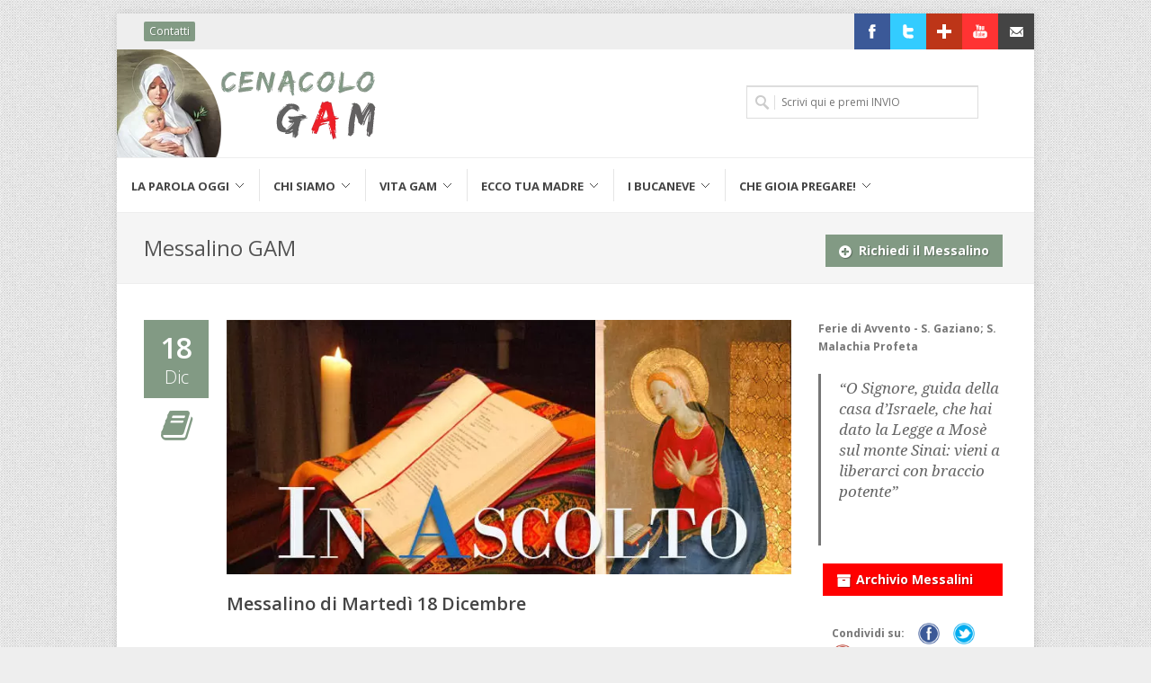

--- FILE ---
content_type: text/html; charset=UTF-8
request_url: https://www.cenacologam.it/messalino-gam/martedi-18-dicembre/
body_size: 13283
content:
<!DOCTYPE html>
<html lang="en">
<head>
<meta charset="UTF-8" />
<meta http-equiv="content-type" content="text/html; charset=utf-8" />
<meta name="viewport" content="width=device-width, initial-scale=1, maximum-scale=1" />
<title>Martedì 18 Dicembre | cenacologam.it</title>
<link href="https://www.cenacologam.it/wp-content/themes/gam-theme/favicon.ico" rel="shortcut icon" type="image/ico" />



<meta name='robots' content='index, follow, max-image-preview:large, max-snippet:-1, max-video-preview:-1' />
	<style>img:is([sizes="auto" i], [sizes^="auto," i]) { contain-intrinsic-size: 3000px 1500px }</style>
	
	<!-- This site is optimized with the Yoast SEO plugin v25.3.1 - https://yoast.com/wordpress/plugins/seo/ -->
	<link rel="canonical" href="https://www.cenacologam.it/messalino-gam/martedi-18-dicembre/" />
	<meta property="og:locale" content="it_IT" />
	<meta property="og:type" content="article" />
	<meta property="og:title" content="Martedì 18 Dicembre | cenacologam.it" />
	<meta property="og:description" content="&#8220;O Signore, guida della casa d’Israele, che hai dato la Legge a Mosè sul monte Sinai: vieni a liberarci con braccio potente&#8221; &nbsp;" />
	<meta property="og:url" content="https://www.cenacologam.it/messalino-gam/martedi-18-dicembre/" />
	<meta property="og:site_name" content="Cenacolo GAM" />
	<meta property="article:publisher" content="https://www.facebook.com/cenacologam" />
	<meta property="og:image" content="https://www.cenacologam.it/wp-content/uploads/sites/11/2016/10/In-Ascolto-7.jpg" />
	<meta property="og:image:width" content="720" />
	<meta property="og:image:height" content="324" />
	<meta property="og:image:type" content="image/jpeg" />
	<meta name="twitter:card" content="summary_large_image" />
	<meta name="twitter:site" content="@CenacoloGam" />
	<script type="application/ld+json" class="yoast-schema-graph">{"@context":"https://schema.org","@graph":[{"@type":"WebPage","@id":"https://www.cenacologam.it/messalino-gam/martedi-18-dicembre/","url":"https://www.cenacologam.it/messalino-gam/martedi-18-dicembre/","name":"Martedì 18 Dicembre | cenacologam.it","isPartOf":{"@id":"https://www.cenacologam.it/#website"},"primaryImageOfPage":{"@id":"https://www.cenacologam.it/messalino-gam/martedi-18-dicembre/#primaryimage"},"image":{"@id":"https://www.cenacologam.it/messalino-gam/martedi-18-dicembre/#primaryimage"},"thumbnailUrl":"https://www.cenacologam.it/wp-content/uploads/sites/11/2016/10/In-Ascolto-7.jpg","datePublished":"2018-12-17T23:05:16+00:00","breadcrumb":{"@id":"https://www.cenacologam.it/messalino-gam/martedi-18-dicembre/#breadcrumb"},"inLanguage":"it-IT","potentialAction":[{"@type":"ReadAction","target":["https://www.cenacologam.it/messalino-gam/martedi-18-dicembre/"]}]},{"@type":"ImageObject","inLanguage":"it-IT","@id":"https://www.cenacologam.it/messalino-gam/martedi-18-dicembre/#primaryimage","url":"https://www.cenacologam.it/wp-content/uploads/sites/11/2016/10/In-Ascolto-7.jpg","contentUrl":"https://www.cenacologam.it/wp-content/uploads/sites/11/2016/10/In-Ascolto-7.jpg","width":720,"height":324},{"@type":"BreadcrumbList","@id":"https://www.cenacologam.it/messalino-gam/martedi-18-dicembre/#breadcrumb","itemListElement":[{"@type":"ListItem","position":1,"name":"Home","item":"https://www.cenacologam.it/"},{"@type":"ListItem","position":2,"name":"Martedì 18 Dicembre"}]},{"@type":"WebSite","@id":"https://www.cenacologam.it/#website","url":"https://www.cenacologam.it/","name":"Cenacolo GAM","description":"Gioventù Ardente Mariana","potentialAction":[{"@type":"SearchAction","target":{"@type":"EntryPoint","urlTemplate":"https://www.cenacologam.it/?s={search_term_string}"},"query-input":{"@type":"PropertyValueSpecification","valueRequired":true,"valueName":"search_term_string"}}],"inLanguage":"it-IT"}]}</script>
	<!-- / Yoast SEO plugin. -->


<link rel='dns-prefetch' href='//cdn.iubenda.com' />
<link rel='dns-prefetch' href='//css3-mediaqueries-js.googlecode.com' />
<link rel='dns-prefetch' href='//fonts.googleapis.com' />
<script type="text/javascript">
/* <![CDATA[ */
window._wpemojiSettings = {"baseUrl":"https:\/\/s.w.org\/images\/core\/emoji\/16.0.1\/72x72\/","ext":".png","svgUrl":"https:\/\/s.w.org\/images\/core\/emoji\/16.0.1\/svg\/","svgExt":".svg","source":{"concatemoji":"https:\/\/www.cenacologam.it\/wp-includes\/js\/wp-emoji-release.min.js?ver=f848b93894f7b8ccffb460920dc4010e"}};
/*! This file is auto-generated */
!function(s,n){var o,i,e;function c(e){try{var t={supportTests:e,timestamp:(new Date).valueOf()};sessionStorage.setItem(o,JSON.stringify(t))}catch(e){}}function p(e,t,n){e.clearRect(0,0,e.canvas.width,e.canvas.height),e.fillText(t,0,0);var t=new Uint32Array(e.getImageData(0,0,e.canvas.width,e.canvas.height).data),a=(e.clearRect(0,0,e.canvas.width,e.canvas.height),e.fillText(n,0,0),new Uint32Array(e.getImageData(0,0,e.canvas.width,e.canvas.height).data));return t.every(function(e,t){return e===a[t]})}function u(e,t){e.clearRect(0,0,e.canvas.width,e.canvas.height),e.fillText(t,0,0);for(var n=e.getImageData(16,16,1,1),a=0;a<n.data.length;a++)if(0!==n.data[a])return!1;return!0}function f(e,t,n,a){switch(t){case"flag":return n(e,"\ud83c\udff3\ufe0f\u200d\u26a7\ufe0f","\ud83c\udff3\ufe0f\u200b\u26a7\ufe0f")?!1:!n(e,"\ud83c\udde8\ud83c\uddf6","\ud83c\udde8\u200b\ud83c\uddf6")&&!n(e,"\ud83c\udff4\udb40\udc67\udb40\udc62\udb40\udc65\udb40\udc6e\udb40\udc67\udb40\udc7f","\ud83c\udff4\u200b\udb40\udc67\u200b\udb40\udc62\u200b\udb40\udc65\u200b\udb40\udc6e\u200b\udb40\udc67\u200b\udb40\udc7f");case"emoji":return!a(e,"\ud83e\udedf")}return!1}function g(e,t,n,a){var r="undefined"!=typeof WorkerGlobalScope&&self instanceof WorkerGlobalScope?new OffscreenCanvas(300,150):s.createElement("canvas"),o=r.getContext("2d",{willReadFrequently:!0}),i=(o.textBaseline="top",o.font="600 32px Arial",{});return e.forEach(function(e){i[e]=t(o,e,n,a)}),i}function t(e){var t=s.createElement("script");t.src=e,t.defer=!0,s.head.appendChild(t)}"undefined"!=typeof Promise&&(o="wpEmojiSettingsSupports",i=["flag","emoji"],n.supports={everything:!0,everythingExceptFlag:!0},e=new Promise(function(e){s.addEventListener("DOMContentLoaded",e,{once:!0})}),new Promise(function(t){var n=function(){try{var e=JSON.parse(sessionStorage.getItem(o));if("object"==typeof e&&"number"==typeof e.timestamp&&(new Date).valueOf()<e.timestamp+604800&&"object"==typeof e.supportTests)return e.supportTests}catch(e){}return null}();if(!n){if("undefined"!=typeof Worker&&"undefined"!=typeof OffscreenCanvas&&"undefined"!=typeof URL&&URL.createObjectURL&&"undefined"!=typeof Blob)try{var e="postMessage("+g.toString()+"("+[JSON.stringify(i),f.toString(),p.toString(),u.toString()].join(",")+"));",a=new Blob([e],{type:"text/javascript"}),r=new Worker(URL.createObjectURL(a),{name:"wpTestEmojiSupports"});return void(r.onmessage=function(e){c(n=e.data),r.terminate(),t(n)})}catch(e){}c(n=g(i,f,p,u))}t(n)}).then(function(e){for(var t in e)n.supports[t]=e[t],n.supports.everything=n.supports.everything&&n.supports[t],"flag"!==t&&(n.supports.everythingExceptFlag=n.supports.everythingExceptFlag&&n.supports[t]);n.supports.everythingExceptFlag=n.supports.everythingExceptFlag&&!n.supports.flag,n.DOMReady=!1,n.readyCallback=function(){n.DOMReady=!0}}).then(function(){return e}).then(function(){var e;n.supports.everything||(n.readyCallback(),(e=n.source||{}).concatemoji?t(e.concatemoji):e.wpemoji&&e.twemoji&&(t(e.twemoji),t(e.wpemoji)))}))}((window,document),window._wpemojiSettings);
/* ]]> */
</script>
<style id='wp-emoji-styles-inline-css' type='text/css'>

	img.wp-smiley, img.emoji {
		display: inline !important;
		border: none !important;
		box-shadow: none !important;
		height: 1em !important;
		width: 1em !important;
		margin: 0 0.07em !important;
		vertical-align: -0.1em !important;
		background: none !important;
		padding: 0 !important;
	}
</style>
<link rel='stylesheet' id='wp-block-library-css' href='https://www.cenacologam.it/wp-includes/css/dist/block-library/style.min.css?ver=f848b93894f7b8ccffb460920dc4010e' type='text/css' media='all' />
<style id='classic-theme-styles-inline-css' type='text/css'>
/*! This file is auto-generated */
.wp-block-button__link{color:#fff;background-color:#32373c;border-radius:9999px;box-shadow:none;text-decoration:none;padding:calc(.667em + 2px) calc(1.333em + 2px);font-size:1.125em}.wp-block-file__button{background:#32373c;color:#fff;text-decoration:none}
</style>
<link rel='stylesheet' id='mediaelement-css' href='https://www.cenacologam.it/wp-includes/js/mediaelement/mediaelementplayer-legacy.min.css?ver=4.2.17' type='text/css' media='all' />
<link rel='stylesheet' id='wp-mediaelement-css' href='https://www.cenacologam.it/wp-includes/js/mediaelement/wp-mediaelement.min.css?ver=f848b93894f7b8ccffb460920dc4010e' type='text/css' media='all' />
<style id='jetpack-sharing-buttons-style-inline-css' type='text/css'>
.jetpack-sharing-buttons__services-list{display:flex;flex-direction:row;flex-wrap:wrap;gap:0;list-style-type:none;margin:5px;padding:0}.jetpack-sharing-buttons__services-list.has-small-icon-size{font-size:12px}.jetpack-sharing-buttons__services-list.has-normal-icon-size{font-size:16px}.jetpack-sharing-buttons__services-list.has-large-icon-size{font-size:24px}.jetpack-sharing-buttons__services-list.has-huge-icon-size{font-size:36px}@media print{.jetpack-sharing-buttons__services-list{display:none!important}}.editor-styles-wrapper .wp-block-jetpack-sharing-buttons{gap:0;padding-inline-start:0}ul.jetpack-sharing-buttons__services-list.has-background{padding:1.25em 2.375em}
</style>
<style id='global-styles-inline-css' type='text/css'>
:root{--wp--preset--aspect-ratio--square: 1;--wp--preset--aspect-ratio--4-3: 4/3;--wp--preset--aspect-ratio--3-4: 3/4;--wp--preset--aspect-ratio--3-2: 3/2;--wp--preset--aspect-ratio--2-3: 2/3;--wp--preset--aspect-ratio--16-9: 16/9;--wp--preset--aspect-ratio--9-16: 9/16;--wp--preset--color--black: #000000;--wp--preset--color--cyan-bluish-gray: #abb8c3;--wp--preset--color--white: #ffffff;--wp--preset--color--pale-pink: #f78da7;--wp--preset--color--vivid-red: #cf2e2e;--wp--preset--color--luminous-vivid-orange: #ff6900;--wp--preset--color--luminous-vivid-amber: #fcb900;--wp--preset--color--light-green-cyan: #7bdcb5;--wp--preset--color--vivid-green-cyan: #00d084;--wp--preset--color--pale-cyan-blue: #8ed1fc;--wp--preset--color--vivid-cyan-blue: #0693e3;--wp--preset--color--vivid-purple: #9b51e0;--wp--preset--gradient--vivid-cyan-blue-to-vivid-purple: linear-gradient(135deg,rgba(6,147,227,1) 0%,rgb(155,81,224) 100%);--wp--preset--gradient--light-green-cyan-to-vivid-green-cyan: linear-gradient(135deg,rgb(122,220,180) 0%,rgb(0,208,130) 100%);--wp--preset--gradient--luminous-vivid-amber-to-luminous-vivid-orange: linear-gradient(135deg,rgba(252,185,0,1) 0%,rgba(255,105,0,1) 100%);--wp--preset--gradient--luminous-vivid-orange-to-vivid-red: linear-gradient(135deg,rgba(255,105,0,1) 0%,rgb(207,46,46) 100%);--wp--preset--gradient--very-light-gray-to-cyan-bluish-gray: linear-gradient(135deg,rgb(238,238,238) 0%,rgb(169,184,195) 100%);--wp--preset--gradient--cool-to-warm-spectrum: linear-gradient(135deg,rgb(74,234,220) 0%,rgb(151,120,209) 20%,rgb(207,42,186) 40%,rgb(238,44,130) 60%,rgb(251,105,98) 80%,rgb(254,248,76) 100%);--wp--preset--gradient--blush-light-purple: linear-gradient(135deg,rgb(255,206,236) 0%,rgb(152,150,240) 100%);--wp--preset--gradient--blush-bordeaux: linear-gradient(135deg,rgb(254,205,165) 0%,rgb(254,45,45) 50%,rgb(107,0,62) 100%);--wp--preset--gradient--luminous-dusk: linear-gradient(135deg,rgb(255,203,112) 0%,rgb(199,81,192) 50%,rgb(65,88,208) 100%);--wp--preset--gradient--pale-ocean: linear-gradient(135deg,rgb(255,245,203) 0%,rgb(182,227,212) 50%,rgb(51,167,181) 100%);--wp--preset--gradient--electric-grass: linear-gradient(135deg,rgb(202,248,128) 0%,rgb(113,206,126) 100%);--wp--preset--gradient--midnight: linear-gradient(135deg,rgb(2,3,129) 0%,rgb(40,116,252) 100%);--wp--preset--font-size--small: 13px;--wp--preset--font-size--medium: 20px;--wp--preset--font-size--large: 36px;--wp--preset--font-size--x-large: 42px;--wp--preset--spacing--20: 0.44rem;--wp--preset--spacing--30: 0.67rem;--wp--preset--spacing--40: 1rem;--wp--preset--spacing--50: 1.5rem;--wp--preset--spacing--60: 2.25rem;--wp--preset--spacing--70: 3.38rem;--wp--preset--spacing--80: 5.06rem;--wp--preset--shadow--natural: 6px 6px 9px rgba(0, 0, 0, 0.2);--wp--preset--shadow--deep: 12px 12px 50px rgba(0, 0, 0, 0.4);--wp--preset--shadow--sharp: 6px 6px 0px rgba(0, 0, 0, 0.2);--wp--preset--shadow--outlined: 6px 6px 0px -3px rgba(255, 255, 255, 1), 6px 6px rgba(0, 0, 0, 1);--wp--preset--shadow--crisp: 6px 6px 0px rgba(0, 0, 0, 1);}:where(.is-layout-flex){gap: 0.5em;}:where(.is-layout-grid){gap: 0.5em;}body .is-layout-flex{display: flex;}.is-layout-flex{flex-wrap: wrap;align-items: center;}.is-layout-flex > :is(*, div){margin: 0;}body .is-layout-grid{display: grid;}.is-layout-grid > :is(*, div){margin: 0;}:where(.wp-block-columns.is-layout-flex){gap: 2em;}:where(.wp-block-columns.is-layout-grid){gap: 2em;}:where(.wp-block-post-template.is-layout-flex){gap: 1.25em;}:where(.wp-block-post-template.is-layout-grid){gap: 1.25em;}.has-black-color{color: var(--wp--preset--color--black) !important;}.has-cyan-bluish-gray-color{color: var(--wp--preset--color--cyan-bluish-gray) !important;}.has-white-color{color: var(--wp--preset--color--white) !important;}.has-pale-pink-color{color: var(--wp--preset--color--pale-pink) !important;}.has-vivid-red-color{color: var(--wp--preset--color--vivid-red) !important;}.has-luminous-vivid-orange-color{color: var(--wp--preset--color--luminous-vivid-orange) !important;}.has-luminous-vivid-amber-color{color: var(--wp--preset--color--luminous-vivid-amber) !important;}.has-light-green-cyan-color{color: var(--wp--preset--color--light-green-cyan) !important;}.has-vivid-green-cyan-color{color: var(--wp--preset--color--vivid-green-cyan) !important;}.has-pale-cyan-blue-color{color: var(--wp--preset--color--pale-cyan-blue) !important;}.has-vivid-cyan-blue-color{color: var(--wp--preset--color--vivid-cyan-blue) !important;}.has-vivid-purple-color{color: var(--wp--preset--color--vivid-purple) !important;}.has-black-background-color{background-color: var(--wp--preset--color--black) !important;}.has-cyan-bluish-gray-background-color{background-color: var(--wp--preset--color--cyan-bluish-gray) !important;}.has-white-background-color{background-color: var(--wp--preset--color--white) !important;}.has-pale-pink-background-color{background-color: var(--wp--preset--color--pale-pink) !important;}.has-vivid-red-background-color{background-color: var(--wp--preset--color--vivid-red) !important;}.has-luminous-vivid-orange-background-color{background-color: var(--wp--preset--color--luminous-vivid-orange) !important;}.has-luminous-vivid-amber-background-color{background-color: var(--wp--preset--color--luminous-vivid-amber) !important;}.has-light-green-cyan-background-color{background-color: var(--wp--preset--color--light-green-cyan) !important;}.has-vivid-green-cyan-background-color{background-color: var(--wp--preset--color--vivid-green-cyan) !important;}.has-pale-cyan-blue-background-color{background-color: var(--wp--preset--color--pale-cyan-blue) !important;}.has-vivid-cyan-blue-background-color{background-color: var(--wp--preset--color--vivid-cyan-blue) !important;}.has-vivid-purple-background-color{background-color: var(--wp--preset--color--vivid-purple) !important;}.has-black-border-color{border-color: var(--wp--preset--color--black) !important;}.has-cyan-bluish-gray-border-color{border-color: var(--wp--preset--color--cyan-bluish-gray) !important;}.has-white-border-color{border-color: var(--wp--preset--color--white) !important;}.has-pale-pink-border-color{border-color: var(--wp--preset--color--pale-pink) !important;}.has-vivid-red-border-color{border-color: var(--wp--preset--color--vivid-red) !important;}.has-luminous-vivid-orange-border-color{border-color: var(--wp--preset--color--luminous-vivid-orange) !important;}.has-luminous-vivid-amber-border-color{border-color: var(--wp--preset--color--luminous-vivid-amber) !important;}.has-light-green-cyan-border-color{border-color: var(--wp--preset--color--light-green-cyan) !important;}.has-vivid-green-cyan-border-color{border-color: var(--wp--preset--color--vivid-green-cyan) !important;}.has-pale-cyan-blue-border-color{border-color: var(--wp--preset--color--pale-cyan-blue) !important;}.has-vivid-cyan-blue-border-color{border-color: var(--wp--preset--color--vivid-cyan-blue) !important;}.has-vivid-purple-border-color{border-color: var(--wp--preset--color--vivid-purple) !important;}.has-vivid-cyan-blue-to-vivid-purple-gradient-background{background: var(--wp--preset--gradient--vivid-cyan-blue-to-vivid-purple) !important;}.has-light-green-cyan-to-vivid-green-cyan-gradient-background{background: var(--wp--preset--gradient--light-green-cyan-to-vivid-green-cyan) !important;}.has-luminous-vivid-amber-to-luminous-vivid-orange-gradient-background{background: var(--wp--preset--gradient--luminous-vivid-amber-to-luminous-vivid-orange) !important;}.has-luminous-vivid-orange-to-vivid-red-gradient-background{background: var(--wp--preset--gradient--luminous-vivid-orange-to-vivid-red) !important;}.has-very-light-gray-to-cyan-bluish-gray-gradient-background{background: var(--wp--preset--gradient--very-light-gray-to-cyan-bluish-gray) !important;}.has-cool-to-warm-spectrum-gradient-background{background: var(--wp--preset--gradient--cool-to-warm-spectrum) !important;}.has-blush-light-purple-gradient-background{background: var(--wp--preset--gradient--blush-light-purple) !important;}.has-blush-bordeaux-gradient-background{background: var(--wp--preset--gradient--blush-bordeaux) !important;}.has-luminous-dusk-gradient-background{background: var(--wp--preset--gradient--luminous-dusk) !important;}.has-pale-ocean-gradient-background{background: var(--wp--preset--gradient--pale-ocean) !important;}.has-electric-grass-gradient-background{background: var(--wp--preset--gradient--electric-grass) !important;}.has-midnight-gradient-background{background: var(--wp--preset--gradient--midnight) !important;}.has-small-font-size{font-size: var(--wp--preset--font-size--small) !important;}.has-medium-font-size{font-size: var(--wp--preset--font-size--medium) !important;}.has-large-font-size{font-size: var(--wp--preset--font-size--large) !important;}.has-x-large-font-size{font-size: var(--wp--preset--font-size--x-large) !important;}
:where(.wp-block-post-template.is-layout-flex){gap: 1.25em;}:where(.wp-block-post-template.is-layout-grid){gap: 1.25em;}
:where(.wp-block-columns.is-layout-flex){gap: 2em;}:where(.wp-block-columns.is-layout-grid){gap: 2em;}
:root :where(.wp-block-pullquote){font-size: 1.5em;line-height: 1.6;}
</style>
<link rel='stylesheet' id='contact-form-7-css' href='https://www.cenacologam.it/wp-content/plugins/contact-form-7/includes/css/styles.css?ver=6.1' type='text/css' media='all' />
<link rel='stylesheet' id='gfont-opensans-css' href='https://fonts.googleapis.com/css?family=Droid+Serif%3A400%2C400italic%7COpen+Sans%3A400%2C300%2C600%2C700&#038;ver=f848b93894f7b8ccffb460920dc4010e' type='text/css' media='all' />
<link rel='stylesheet' id='style-css-css' href='https://www.cenacologam.it/wp-content/themes/gam-theme/style.css?ver=f848b93894f7b8ccffb460920dc4010e' type='text/css' media='screen' />
<link rel='stylesheet' id='retina-css-css' href='https://www.cenacologam.it/wp-content/themes/gam-theme/css/retina.css?ver=f848b93894f7b8ccffb460920dc4010e' type='text/css' media='only screen and (-webkit-min-device-pixel-ratio: 2)' />
<link rel='stylesheet' id='colors-css-css' href='https://www.cenacologam.it/wp-content/themes/gam-theme/css/colors.php?ver=f848b93894f7b8ccffb460920dc4010e' type='text/css' media='screen' />
<link rel='stylesheet' id='tipsy-css-css' href='https://www.cenacologam.it/wp-content/themes/gam-theme/css/tipsy.css?ver=f848b93894f7b8ccffb460920dc4010e' type='text/css' media='screen' />
<link rel='stylesheet' id='bootstrap-css-css' href='https://www.cenacologam.it/wp-content/themes/gam-theme/css/bootstrap.css?ver=f848b93894f7b8ccffb460920dc4010e' type='text/css' media='screen' />
<link rel='stylesheet' id='awesome-css-css' href='https://www.cenacologam.it/wp-content/themes/gam-theme/css/font-awesome.css?ver=f848b93894f7b8ccffb460920dc4010e' type='text/css' media='screen' />
<link rel='stylesheet' id='animate-css-css' href='https://www.cenacologam.it/wp-content/themes/gam-theme/css/animate.css?ver=f848b93894f7b8ccffb460920dc4010e' type='text/css' media='screen' />
<link rel='stylesheet' id='magnific-css-css' href='https://www.cenacologam.it/wp-content/themes/gam-theme/css/magnific-popup.css?ver=f848b93894f7b8ccffb460920dc4010e' type='text/css' media='screen' />
<link rel='stylesheet' id='nivo-css-css' href='https://www.cenacologam.it/wp-content/themes/gam-theme/css/nivo-slider.css?ver=f848b93894f7b8ccffb460920dc4010e' type='text/css' media='screen' />
<link rel='stylesheet' id='responsive-css-css' href='https://www.cenacologam.it/wp-content/themes/gam-theme/css/responsive.css?ver=f848b93894f7b8ccffb460920dc4010e' type='text/css' media='screen' />
<link rel='stylesheet' id='custom-css-css' href='https://www.cenacologam.it/wp-content/themes/gam-theme/css/custom.css?ver=f848b93894f7b8ccffb460920dc4010e' type='text/css' media='screen' />
<style id='akismet-widget-style-inline-css' type='text/css'>

			.a-stats {
				--akismet-color-mid-green: #357b49;
				--akismet-color-white: #fff;
				--akismet-color-light-grey: #f6f7f7;

				max-width: 350px;
				width: auto;
			}

			.a-stats * {
				all: unset;
				box-sizing: border-box;
			}

			.a-stats strong {
				font-weight: 600;
			}

			.a-stats a.a-stats__link,
			.a-stats a.a-stats__link:visited,
			.a-stats a.a-stats__link:active {
				background: var(--akismet-color-mid-green);
				border: none;
				box-shadow: none;
				border-radius: 8px;
				color: var(--akismet-color-white);
				cursor: pointer;
				display: block;
				font-family: -apple-system, BlinkMacSystemFont, 'Segoe UI', 'Roboto', 'Oxygen-Sans', 'Ubuntu', 'Cantarell', 'Helvetica Neue', sans-serif;
				font-weight: 500;
				padding: 12px;
				text-align: center;
				text-decoration: none;
				transition: all 0.2s ease;
			}

			/* Extra specificity to deal with TwentyTwentyOne focus style */
			.widget .a-stats a.a-stats__link:focus {
				background: var(--akismet-color-mid-green);
				color: var(--akismet-color-white);
				text-decoration: none;
			}

			.a-stats a.a-stats__link:hover {
				filter: brightness(110%);
				box-shadow: 0 4px 12px rgba(0, 0, 0, 0.06), 0 0 2px rgba(0, 0, 0, 0.16);
			}

			.a-stats .count {
				color: var(--akismet-color-white);
				display: block;
				font-size: 1.5em;
				line-height: 1.4;
				padding: 0 13px;
				white-space: nowrap;
			}
		
</style>

<script  type="text/javascript" class=" _iub_cs_skip" type="text/javascript" id="iubenda-head-inline-scripts-0">
/* <![CDATA[ */
var _iub = _iub || [];
_iub.csConfiguration = {"askConsentAtCookiePolicyUpdate":true,"perPurposeConsent":true,"preferenceCookie":{"expireAfter":180},"reloadOnConsent":true,"siteId":3217086,"whitelabel":false,"cookiePolicyId":23939740,"lang":"it", "banner":{ "acceptButtonCaptionColor":"#FFFFFF","acceptButtonColor":"#829A84","acceptButtonDisplay":true,"closeButtonDisplay":false,"customizeButtonDisplay":true,"explicitWithdrawal":true,"listPurposes":true,"position":"float-bottom-right","rejectButtonCaptionColor":"#FFFFFF","rejectButtonColor":"#829A84","rejectButtonDisplay":true,"showPurposesToggles":true }};
/* ]]> */
</script>
<script  type="text/javascript" charset="UTF-8" async="" class=" _iub_cs_skip" type="text/javascript" src="//cdn.iubenda.com/cs/iubenda_cs.js?ver=3.12.3" id="iubenda-head-scripts-0-js"></script>
<!--[if lt IE 9]>
<script type="text/javascript" src="https://css3-mediaqueries-js.googlecode.com/svn/trunk/css3-mediaqueries.js?ver=f848b93894f7b8ccffb460920dc4010e" id="mediaq-js"></script>
<![endif]-->
<script type="text/javascript" src="https://www.cenacologam.it/wp-content/themes/gam-theme/js/jquery.js?ver=f848b93894f7b8ccffb460920dc4010e" id="jquery-js-js"></script>
<script type="text/javascript" src="https://www.cenacologam.it/wp-content/themes/gam-theme/js/plugins.js?ver=f848b93894f7b8ccffb460920dc4010e" id="plugins-js-js"></script>
<script type="text/javascript" src="https://www.cenacologam.it/wp-content/themes/gam-theme/js/jquery.nivo.js?ver=f848b93894f7b8ccffb460920dc4010e" id="nivo-js-js"></script>
<script type="text/javascript" src="https://www.cenacologam.it/wp-content/themes/gam-theme/js/custom.js?ver=f848b93894f7b8ccffb460920dc4010e" id="custom-js-js"></script>
<link rel="https://api.w.org/" href="https://www.cenacologam.it/wp-json/" /><link rel="alternate" title="oEmbed (JSON)" type="application/json+oembed" href="https://www.cenacologam.it/wp-json/oembed/1.0/embed?url=https%3A%2F%2Fwww.cenacologam.it%2Fmessalino-gam%2Fmartedi-18-dicembre%2F" />
<link rel="alternate" title="oEmbed (XML)" type="text/xml+oembed" href="https://www.cenacologam.it/wp-json/oembed/1.0/embed?url=https%3A%2F%2Fwww.cenacologam.it%2Fmessalino-gam%2Fmartedi-18-dicembre%2F&#038;format=xml" />

<!-- Google tag (gtag.js) -->
<script async src="https://www.googletagmanager.com/gtag/js?id=G-Y1LC69RJ7Y"></script>
<script>
  window.dataLayer = window.dataLayer || [];
  function gtag(){dataLayer.push(arguments);}
  gtag('js', new Date());

  gtag('config', 'G-Y1LC69RJ7Y',{ 'anonymize_ip': true });
</script>




</head>

<body data-rsssl=1>
<div id="fb-root"></div>

<div id="wrapper" class="clearfix">
    
     
    <div id="sticky-menu" class="clearfix">
        
            <div class="container clearfix">
            
                <div class="sticky-logo">
                
                    <a href="https://www.cenacologam.it/"><img src="https://www.cenacologam.it/wp-content/themes/gam-theme/images/stickylogo.png" alt="Cenacolo GAM" /></a>
                
                </div>
                
                <div class="sticky-search-trigger">
                
                    <a href="#"><i class="fa fa-search"></i></a>
                
                </div>
                
                <div class="sticky-menu-wrap">
                <ul id="menu-menu-principale" class="menu"><li id="menu-item-544" class="menu-item menu-item-type-custom menu-item-object-custom menu-item-has-children menu-item-544"><a href="#"><div>La Parola Oggi</div></a>
<ul>
	<li id="menu-item-567" class="menu-item menu-item-type-post_type menu-item-object-page menu-item-567"><a href="https://www.cenacologam.it/messalino-gam/"><div>Messalino In Ascolto</div></a></li>
	<li id="menu-item-555" class="menu-item menu-item-type-taxonomy menu-item-object-category menu-item-555"><a href="https://www.cenacologam.it/category/archivio/periodico-mensile/"><div>CenacoloGAM &#8211; Periodico Mensile</div></a></li>
	<li id="menu-item-545" class="menu-item menu-item-type-custom menu-item-object-custom menu-item-545"><a href="http://www.gamroma.it/"><div>Per me Cristo</div></a></li>
	<li id="menu-item-546" class="menu-item menu-item-type-custom menu-item-object-custom menu-item-546"><a href="http://www.lachiesa.it/bibbia/"><div>La Bibbia</div></a></li>
</ul>
</li>
<li id="menu-item-554" class="menu-item menu-item-type-custom menu-item-object-custom menu-item-has-children menu-item-554"><a href="#"><div>Chi Siamo</div></a>
<ul>
	<li id="menu-item-568" class="menu-item menu-item-type-post_type menu-item-object-page menu-item-568"><a href="https://www.cenacologam.it/chi-siamo/chi-era-don-carlo/"><div>Chi era don Carlo</div></a></li>
	<li id="menu-item-572" class="menu-item menu-item-type-post_type menu-item-object-page menu-item-572"><a href="https://www.cenacologam.it/chi-siamo/storia-un-carisma/"><div>Storia di un carisma</div></a></li>
	<li id="menu-item-569" class="menu-item menu-item-type-post_type menu-item-object-page menu-item-569"><a href="https://www.cenacologam.it/chi-siamo/il-cenacolo-gam/"><div>Il Cenacolo GAM</div></a></li>
	<li id="menu-item-570" class="menu-item menu-item-type-post_type menu-item-object-page menu-item-570"><a href="https://www.cenacologam.it/chi-siamo/la-comunita-consacrati-del-gam/"><div>La &#8220;Comunità Consacrati del GAM&#8221;</div></a></li>
	<li id="menu-item-571" class="menu-item menu-item-type-post_type menu-item-object-page menu-item-571"><a href="https://www.cenacologam.it/chi-siamo/per-sostenerci/"><div>Per sostenerci</div></a></li>
</ul>
</li>
<li id="menu-item-551" class="menu-item menu-item-type-custom menu-item-object-custom menu-item-has-children menu-item-551"><a href="#"><div>Vita GAM</div></a>
<ul>
	<li id="menu-item-552" class="menu-item menu-item-type-taxonomy menu-item-object-category menu-item-552"><a href="https://www.cenacologam.it/category/appuntamenti-ed-eventi/"><div>Appuntamenti ed Eventi</div></a></li>
	<li id="menu-item-553" class="menu-item menu-item-type-taxonomy menu-item-object-category menu-item-553"><a href="https://www.cenacologam.it/category/testimonianze-e-news/"><div>Testimonianze e News</div></a></li>
</ul>
</li>
<li id="menu-item-558" class="menu-item menu-item-type-post_type menu-item-object-page menu-item-has-children menu-item-558"><a href="https://www.cenacologam.it/ecco-tua-madre/"><div>Ecco tua Madre</div></a>
<ul>
	<li id="menu-item-775" class="menu-item menu-item-type-post_type menu-item-object-page menu-item-775"><a href="https://www.cenacologam.it/ecco-tua-madre/noi-ci-consacriamo/"><div>Noi ci consacriamo</div></a></li>
	<li id="menu-item-560" class="menu-item menu-item-type-post_type menu-item-object-page menu-item-560"><a href="https://www.cenacologam.it/ecco-tua-madre/hanno-detto-di-lei/"><div>Hanno detto di Lei</div></a></li>
	<li id="menu-item-559" class="menu-item menu-item-type-post_type menu-item-object-page menu-item-559"><a href="https://www.cenacologam.it/ecco-tua-madre/piena-di-grazia/"><div>Piena di Grazia</div></a></li>
</ul>
</li>
<li id="menu-item-547" class="menu-item menu-item-type-custom menu-item-object-custom menu-item-has-children menu-item-547"><a href="#"><div>I Bucaneve</div></a>
<ul>
	<li id="menu-item-548" class="menu-item menu-item-type-custom menu-item-object-custom menu-item-548"><a href="http://www.gamroma.it/index.php?option=com_content&#038;view=category&#038;id=61&#038;Itemid=197"><div>&#8220;Per me Cristo&#8221; dei Fanciulli</div></a></li>
</ul>
</li>
<li id="menu-item-562" class="menu-item menu-item-type-post_type menu-item-object-page menu-item-has-children menu-item-562"><a href="https://www.cenacologam.it/che-gioia-pregare/"><div>Che Gioia Pregare!</div></a>
<ul>
	<li id="menu-item-566" class="menu-item menu-item-type-post_type menu-item-object-page menu-item-566"><a href="https://www.cenacologam.it/che-gioia-pregare/salmi-la-nostra-vita/mio-pastore-non-manco-nulla/"><div>Sei il mio Pastore, non manco di nulla</div></a></li>
	<li id="menu-item-565" class="menu-item menu-item-type-post_type menu-item-object-page menu-item-565"><a href="https://www.cenacologam.it/che-gioia-pregare/conservare-la-parola-gesu/"><div>Conservare la Parola di Gesù</div></a></li>
	<li id="menu-item-564" class="menu-item menu-item-type-post_type menu-item-object-page menu-item-564"><a href="https://www.cenacologam.it/che-gioia-pregare/salmi-la-nostra-vita/"><div>I Salmi: la nostra vita</div></a></li>
	<li id="menu-item-549" class="menu-item menu-item-type-custom menu-item-object-custom menu-item-549"><a href="http://www.cathomedia.com/liturgia/il-santo-rosario/"><div>Il SS. Rosario</div></a></li>
	<li id="menu-item-550" class="menu-item menu-item-type-custom menu-item-object-custom menu-item-550"><a href="http://www.maranatha.it/Preghiere/PreghPage.htm"><div>Preghiere</div></a></li>
	<li id="menu-item-563" class="menu-item menu-item-type-post_type menu-item-object-page menu-item-563"><a href="https://www.cenacologam.it/che-gioia-pregare/scuola-di-preghiera/"><div>Scuola di Preghiera</div></a></li>
</ul>
</li>
</ul>				
                 
                </div>
                
                <div class="sticky-search-area">
                
                    <form id="sticky-search" method="get" action="/">
                    
                        <input type="text" id="sticky-search-input" name="s" value="" placeholder="Scrivi qui e premi INVIO" value="" />
                    
                    </form>
                    
                    <div class="sticky-search-area-close">
                    
                        <a href="#"><i class="fa fa-times"></i></a>
                    
                    </div>
                
                </div>
            
            </div>
        
        </div>
        
        
        <div id="top-bar">
        
            <div class="container clearfix">
        
                <div id="top-menu">
					<ul id="menu-menu-top" class="menu"><li id="menu-item-556" class="menu-item menu-item-type-post_type menu-item-object-page menu-item-556 top-menu-em"><span>/</span><a href="https://www.cenacologam.it/contatti/">Contatti</a></li>
</ul>					
                    
                </div>
            
            
                <div id="top-social">
                
                    <ul>
                       
					                           <li class="ts-facebook"><a href="https://www.facebook.com/cenacologam" target="_blank"><div class="ts-icon"></div><div class="ts-text">Facebook</div></a></li>
					   						<li class="ts-twitter"><a href="https://twitter.com/CenacoloGAM" target="_blank"><div class="ts-icon"></div><div class="ts-text">Twitter</div></a></li>
                        						<li class="ts-gplus"><a href="https://plus.google.com/u/1/+CenacoloGAMGiovent%C3%B9ArdenteMariana" target="_blank"><div class="ts-icon"></div><div class="ts-text">Google+</div></a></li>
                        						<li class="ts-youtube"><a href="https://www.youtube.com/channel/UC-Uk_qOxgIKKWRH7a9l3sVg" target="_blank"><div class="ts-icon"></div><div class="ts-text">Youtube</div></a></li>
                         					     <li class="ts-mail"><a href="mailto:cenacologam@gmail.com"><div class="ts-icon"></div><div class="ts-text">cenacologam@gmail.com</div></a></li>
						                     </ul>
                
                </div>
            
            </div>        
        
        </div>
    
        
        <div id="header" class="header3">
        
            
            <div class="container nopadleft clearfix">
            
                
                <div id="logo">
                
                    <a href="https://www.cenacologam.it/" class="standard-logo"><img src="https://www.cenacologam.it/wp-content/themes/gam-theme/images/logo.png" alt="Cenacolo GAM" title="Cenacolo GAM" /></a>
                    <a href="https://www.cenacologam.it/" class="retina-logo"><img src="https://www.cenacologam.it/wp-content/themes/gam-theme/images/logo@2x.png" alt="Cenacolo GAM" title="Cenacolo GAM" width="204" height="120" /></a>
                
                </div>
                
                
                <div id="top-search">
                
                    <form id="top-search-form" action="/" method="get">
                    
                        <input type="text" id="top-search-input" name="s" value="" placeholder="Scrivi qui e premi INVIO" />
                    
                    </form>
                
                </div>
            
            
            </div>
            
            
            <div id="primary-menu">
            
            
                <div class="container clearfix">
                
                
                    <div class="rs-menu"><i class="fa fa-align-justify"></i></div>
                    
					<ul id="main-menu" class="menu"><li class="menu-item menu-item-type-custom menu-item-object-custom menu-item-has-children menu-item-544"><a href="#"><div>La Parola Oggi</div></a>
<ul>
	<li class="menu-item menu-item-type-post_type menu-item-object-page menu-item-567"><a href="https://www.cenacologam.it/messalino-gam/"><div>Messalino In Ascolto</div></a></li>
	<li class="menu-item menu-item-type-taxonomy menu-item-object-category menu-item-555"><a href="https://www.cenacologam.it/category/archivio/periodico-mensile/"><div>CenacoloGAM &#8211; Periodico Mensile</div></a></li>
	<li class="menu-item menu-item-type-custom menu-item-object-custom menu-item-545"><a href="http://www.gamroma.it/"><div>Per me Cristo</div></a></li>
	<li class="menu-item menu-item-type-custom menu-item-object-custom menu-item-546"><a href="http://www.lachiesa.it/bibbia/"><div>La Bibbia</div></a></li>
</ul>
</li>
<li class="menu-item menu-item-type-custom menu-item-object-custom menu-item-has-children menu-item-554"><a href="#"><div>Chi Siamo</div></a>
<ul>
	<li class="menu-item menu-item-type-post_type menu-item-object-page menu-item-568"><a href="https://www.cenacologam.it/chi-siamo/chi-era-don-carlo/"><div>Chi era don Carlo</div></a></li>
	<li class="menu-item menu-item-type-post_type menu-item-object-page menu-item-572"><a href="https://www.cenacologam.it/chi-siamo/storia-un-carisma/"><div>Storia di un carisma</div></a></li>
	<li class="menu-item menu-item-type-post_type menu-item-object-page menu-item-569"><a href="https://www.cenacologam.it/chi-siamo/il-cenacolo-gam/"><div>Il Cenacolo GAM</div></a></li>
	<li class="menu-item menu-item-type-post_type menu-item-object-page menu-item-570"><a href="https://www.cenacologam.it/chi-siamo/la-comunita-consacrati-del-gam/"><div>La &#8220;Comunità Consacrati del GAM&#8221;</div></a></li>
	<li class="menu-item menu-item-type-post_type menu-item-object-page menu-item-571"><a href="https://www.cenacologam.it/chi-siamo/per-sostenerci/"><div>Per sostenerci</div></a></li>
</ul>
</li>
<li class="menu-item menu-item-type-custom menu-item-object-custom menu-item-has-children menu-item-551"><a href="#"><div>Vita GAM</div></a>
<ul>
	<li class="menu-item menu-item-type-taxonomy menu-item-object-category menu-item-552"><a href="https://www.cenacologam.it/category/appuntamenti-ed-eventi/"><div>Appuntamenti ed Eventi</div></a></li>
	<li class="menu-item menu-item-type-taxonomy menu-item-object-category menu-item-553"><a href="https://www.cenacologam.it/category/testimonianze-e-news/"><div>Testimonianze e News</div></a></li>
</ul>
</li>
<li class="menu-item menu-item-type-post_type menu-item-object-page menu-item-has-children menu-item-558"><a href="https://www.cenacologam.it/ecco-tua-madre/"><div>Ecco tua Madre</div></a>
<ul>
	<li class="menu-item menu-item-type-post_type menu-item-object-page menu-item-775"><a href="https://www.cenacologam.it/ecco-tua-madre/noi-ci-consacriamo/"><div>Noi ci consacriamo</div></a></li>
	<li class="menu-item menu-item-type-post_type menu-item-object-page menu-item-560"><a href="https://www.cenacologam.it/ecco-tua-madre/hanno-detto-di-lei/"><div>Hanno detto di Lei</div></a></li>
	<li class="menu-item menu-item-type-post_type menu-item-object-page menu-item-559"><a href="https://www.cenacologam.it/ecco-tua-madre/piena-di-grazia/"><div>Piena di Grazia</div></a></li>
</ul>
</li>
<li class="menu-item menu-item-type-custom menu-item-object-custom menu-item-has-children menu-item-547"><a href="#"><div>I Bucaneve</div></a>
<ul>
	<li class="menu-item menu-item-type-custom menu-item-object-custom menu-item-548"><a href="http://www.gamroma.it/index.php?option=com_content&#038;view=category&#038;id=61&#038;Itemid=197"><div>&#8220;Per me Cristo&#8221; dei Fanciulli</div></a></li>
</ul>
</li>
<li class="menu-item menu-item-type-post_type menu-item-object-page menu-item-has-children menu-item-562"><a href="https://www.cenacologam.it/che-gioia-pregare/"><div>Che Gioia Pregare!</div></a>
<ul>
	<li class="menu-item menu-item-type-post_type menu-item-object-page menu-item-566"><a href="https://www.cenacologam.it/che-gioia-pregare/salmi-la-nostra-vita/mio-pastore-non-manco-nulla/"><div>Sei il mio Pastore, non manco di nulla</div></a></li>
	<li class="menu-item menu-item-type-post_type menu-item-object-page menu-item-565"><a href="https://www.cenacologam.it/che-gioia-pregare/conservare-la-parola-gesu/"><div>Conservare la Parola di Gesù</div></a></li>
	<li class="menu-item menu-item-type-post_type menu-item-object-page menu-item-564"><a href="https://www.cenacologam.it/che-gioia-pregare/salmi-la-nostra-vita/"><div>I Salmi: la nostra vita</div></a></li>
	<li class="menu-item menu-item-type-custom menu-item-object-custom menu-item-549"><a href="http://www.cathomedia.com/liturgia/il-santo-rosario/"><div>Il SS. Rosario</div></a></li>
	<li class="menu-item menu-item-type-custom menu-item-object-custom menu-item-550"><a href="http://www.maranatha.it/Preghiere/PreghPage.htm"><div>Preghiere</div></a></li>
	<li class="menu-item menu-item-type-post_type menu-item-object-page menu-item-563"><a href="https://www.cenacologam.it/che-gioia-pregare/scuola-di-preghiera/"><div>Scuola di Preghiera</div></a></li>
</ul>
</li>
</ul>				
					
                
                </div>
                
                
            </div>
        
        
        </div>


<div id="content">
        
            
            <div id="page-title">
            
            
                <div class="container clearfix">
                
                    <h1>Messalino GAM</h1>
                    <div id="top-search">
                    
					    <a href="https://www.cenacologam.it/messalino-gam/" class="simple-button inverse buttonblock"><i class="fa fa-plus-circle"></i> Richiedi il Messalino</a>
				
                        
                    
                    </div>
                   
                </div>
				
					
            
            
            </div>
        
            
            <div class="content-wrap">
            
            
                <div class="container clearfix">
				


					<div class="postcontent nobottommargin">
                    
					
                    <div id="posts">
                        
                        
                            <div class="entry clearfix">
                            
                                <div class="entry_date">
                                
                                    <div class="day">18</div>
                                    <div class="month">Dic</div>
                                    <div class="post-icon"><i class="fa fa-book"></i></div>
                                
                                </div>
                                
                                <div class="entry_c">
                                
                                    <div class="entry_image">
                                    
                                        <img src="https://www.cenacologam.it/wp-content/uploads/sites/11/2016/10/In-Ascolto-7-720x324.jpg" alt="Messalino di Martedì 18 Dicembre" />
                                    
                                    </div>
                                
                                    <div class="entry_title"><h2>Messalino di Martedì 18 Dicembre</h2></div>
                                    
                                    
									<div class="entry_content">
									<p>&nbsp;</p>
<p class="TITOLO1MESSALINO"><span style="color: #ff0000;">Dal libro del profeta Geremia <span style="font-weight: normal; font-style: normal;">(23,5-8)</span></span></p>
<p><span style="color: #333333;"><strong>«Ecco, verranno giorni – oracolo del Signore –</strong></span><br />
<span style="color: #333333;"><strong>nei quali susciterò a Davide un germoglio giusto,</strong></span><br />
<span style="color: #333333;"><strong>che regnerà da vero re e sarà saggio</strong></span><br />
<span style="color: #333333;"><strong>ed eserciterà il diritto e la giustizia sulla terra.</strong></span><br />
<span style="color: #333333;"><strong>Nei suoi giorni Giuda sarà salvato</strong></span><br />
<span style="color: #333333;"><strong>e Israele vivrà tranquillo,</strong></span><br />
<span style="color: #333333;"><strong>e lo chiameranno con questo nome:</strong></span><br />
<span style="color: #333333;"><strong>Signore-nostra-giustizia.</strong></span><br />
<span style="color: #333333;"><strong>Pertanto, ecco, verranno giorni – oracolo del Signore – nei quali non si dirà più: “Per la vita del Signore che ha fatto uscire gli Israeliti dalla terra d’Egitto!”, ma piuttosto: “Per la vita del Signore che ha fatto uscire e ha ricondotto la discendenza della casa d’Israele dalla terra del settentrione e da tutte le regioni dove li aveva dispersi!”; costoro dimoreranno nella propria terra».</strong></span></p>
<p><span style="color: #808000;">* Contrariamente alla tendenza generale di Geremia, che vede la salvezza come conseguenza di un intervento diretto di Dio a governare il suo popolo, qui ci troviamo di fronte a un brano profetico che attribuisce al Messia le fattezze di un successore di Davide, chiamato a salvare Israele. Segue poi un secondo annuncio, che descrive questa liberazione come un nuovo esodo.</span></p>
<p>&nbsp;</p>
									
									<span class="page-divider"><span></span></span>
                                    
									<p class="TITOLO1MESSALINO"><span style="color: #ff0000;">Salmo Responsoriale <span style="font-weight: normal; font-style: normal;">(dal Sal 71)</span></span><br />
<span style="color: #333333;"><strong>Nei suoi giorni fioriranno giustizia e pace.</strong></span></p>
<p><span style="color: #333333;">O Dio, affida al re il tuo diritto,</span><br />
<span style="color: #333333;">al figlio di re la tua giustizia;</span><br />
<span style="color: #333333;">egli giudichi il tuo popolo secondo giustizia</span><br />
<span style="color: #333333;">e i tuoi poveri secondo il diritto.</span></p>
<p><span style="color: #333333;">Perché egli libererà il misero che invoca</span><br />
<span style="color: #333333;">e il povero che non trova aiuto.</span><br />
<span style="color: #333333;">Abbia pietà del debole e del misero</span><br />
<span style="color: #333333;">e salvi la vita dei miseri.</span></p>
<p><span style="color: #333333;">Benedetto il Signore, Dio d’Israele:</span><br />
<span style="color: #333333;">egli solo compie meraviglie.</span><br />
<span style="color: #333333;">E benedetto il suo nome glorioso per sempre:</span><br />
<span style="color: #333333;">della sua gloria sia piena tutta la terra.</span><br />
<span style="color: #333333;">Amen, amen.</span></p>
<p>&nbsp;</p>
                                    
									<span class="page-divider"><span></span></span>
                                    
																		
									<p class="TITOLO1MESSALINO"><span style="color: #ff0000;">Canto al Vangelo</span><br />
<span style="color: #333333;"><em>Alleluia, alleluia.</em> <strong>O Signore, guida della casa d’Israele, che hai dato la Legge a Mosè sul monte Sinai: vieni a liberarci con braccio potente.</strong> <em>Alleluia.</em></span></p>
<p><span style="color: #ff0000;">Dal Vangelo secondo Matteo <span style="font-weight: normal; font-style: normal;">(1,18-24</span>)</span></p>
<p><span style="color: #333333;"><strong>Così fu generato Gesù Cristo: sua madre Maria, essendo promessa sposa di Giuseppe, prima che andassero a vivere insieme si trovò incinta per opera dello Spirito Santo. Giuseppe suo sposo, poiché era uomo giusto e non voleva accusarla pubblicamente, pensò di ripudiarla in segreto.</strong></span><br />
<span style="color: #333333;"><strong>Mentre però stava considerando queste cose, ecco, gli apparve in sogno un angelo del Signore e gli disse: «Giuseppe, figlio di Davide, non temere di prendere con te Maria, tua sposa. Infatti il bambino che è generato in lei viene dallo Spirito Santo; ella darà alla luce un figlio e tu lo chiamerai Gesù: egli infatti salverà il suo popolo dai suoi peccati».</strong></span><br />
<span style="color: #333333;"><strong>Tutto questo è avvenuto perché si compisse ciò che era stato detto dal Signore per mezzo del profeta:</strong></span><br />
<span style="color: #333333;"><strong>«Ecco, la vergine concepirà e darà alla luce un figlio:</strong></span><br />
<span style="color: #333333;"><strong>a lui sarà dato il nome di Emmanuele»,</strong></span><br />
<span style="color: #333333;"><strong>che significa «Dio con noi».</strong></span><br />
<span style="color: #333333;"><strong>Quando si destò dal sonno, Giuseppe fece come gli aveva ordinato l’angelo del Signore e prese con sé la sua sposa.</strong></span></p>
<p><span style="color: #808000;">* Gesù: Dio-salva; la salvezza recata dal Messia è una liberazione dai peccati, non una liberazione sul piano politico. Matteo ha in vista quelli, fra i lettori ebrei, che sognavano un messianismo politico e li orienta volutamente verso un messianismo spirituale.</span></p>
<p>&nbsp;</p>
                                    
									<span class="page-divider"><span></span></span>
                                    <h3 class="redcolor">Spunti di Riflessione</h3>
									<p><strong><span style="color: #333333;">La Vergine concepirà</span></strong><br />
<span style="color: #333333;"><em>«Si trovò incinta per opera dello Spirito Santo».</em> Appare alla ribalta la Terza Persona della SS. Trinità. Anche la nostra nascita, la seconda nascita, che avviene con la morte e risurrezione sarà verginale: da Maria per opera dello Spirito Santo. «Dovete nascere di nuovo, dall’alto». «Ciò che è nato dalla carne è carne (prima nascita biologica, terrena), ciò che è nato dallo Spirito è spirito (è spiritualizzato, divinizzato)».</span><br />
<span style="color: #333333;">Noi viviamo in un tempo di preparazione: importantissima è la definitiva nascita soprannaturale. Quindi: «Ecco tua Madre» (Gv 19,27). Conosciamo il ruolo decisivo della Madonna in questa nascita.</span></p>
<p><span style="color: #333333;"><em>«Giuseppe suo sposo, poiché era uomo giusto...»</em>. Giustizia vuol dire sintonia con la volontà di Dio. Il condensato della bontà, dell’onestà, della serenità, di tutti i patriarchi del popolo eletto, si concentrava in Giuseppe. Giuseppe era come il fiore terminale di tutti quegli uomini dell’Antico Testamento.</span><br />
<span style="color: #333333;"><em>«Non voleva accusarla pubblicamente»</em>, e quindi infamarla con un atto di ripudio. <em>«Pensò di ripudiarla in segreto». </em>Lascia che le cose scorrano segretamente.</span><br />
<span style="color: #333333;"><em>«Non temere di prendere con te Maria, tua sposa»:</em> le perplessità che si scatenano nell’anima di Giuseppe sono vinte da questa parola dell’Angelo: <em>«Non temere!»</em>. E Maria, la Vergine-Sposa, verginizzerà Giuseppe, appunto perché l’ha presa con sé.</span><br />
<span style="color: #333333;"><em>«Il bambino che è generato in lei viene dallo Spirito Santo»</em>. Anche noi siamo generati in Maria. È lo Spirito Santo che opera in noi, attraverso Maria. S. Luigi Grignion de Monfort diceva: «Quando lo Spirito Santo vede in un’anima la Madonna, ci vola dentro», tanto ne è attirato, quasi risucchiato.</span><br />
<span style="color: #333333;">Lo Spirito Santo è la meravigliosa Corrente calda del Golfo di Dio, che fa germinare la primavera nell’anima.</span></p>
<p>&nbsp;</p>
                                    
									<h3 class="redcolor">La Parola per me, Oggi</h3>
									<blockquote><p><span style="color: #333333;">Non temiamo oggi di accogliere Maria totalmente nella nostra vita. Accogliere Lei è accogliere Colui che in Lei si fa Emmanuele (Dio con noi). Uno spazio più prolungato di silenzio, magari davanti all’Eucaristia, può essere un modo per dirgli concretamente: «Anch’io sono con Te».</span></p>
<p>&nbsp;</p></blockquote>
                                    
									<h3 class="redcolor">La Parola si fa Preghiera</h3>
									<p class="PREGHIERA1MESSALINO"><span style="color: #333333;"><em>Giuseppe, tu hai saputo ascoltare e fare la Parola che veniva da Dio e non dalle tue paure. Insegna anche a noi a spalancare le nostre mani per ricevere Dio stesso, attraverso Maria. Insegnaci a non tirarci indietro, ma a giocare tutta la nostra vita come hai fatto tu, per Gesù, che è sempre con noi.</em></span></p>
<p>&nbsp;</p>
                                    
															
<div class="entry_share clearfix">
							
	<span class="sharetext"><strong>Condividi su:</strong></span>
	
	<span class='ntip st_facebook_custom' displayText='Facebook'><img src="https://www.cenacologam.it/wp-content/themes/gam-theme/images/icons/social/post/facebook.png" alt="Facebook" /></span>
	<span class='ntip st_twitter_custom' displayText='Tweet'><img src="https://www.cenacologam.it/wp-content/themes/gam-theme/images/icons/social/post/twitter.png" alt="Twitter" /></span>
	<span class='ntip st_googleplus_custom' displayText='Google +'><img src="https://www.cenacologam.it/wp-content/themes/gam-theme/images/icons/social/post/googleplus.png" alt="Google Plus" /></span>
	
</div>
									
									</div>
									
                                </div>
                            
                            </div>
                            
                            
                       </div>
						
					</div>


					<div class="sidebar col_last nobottommargin">

					
					<p>
					<strong>Ferie di Avvento - S. Gaziano; S. Malachia Profeta</strong>
					</p>
					<blockquote>
					<p>&#8220;O Signore, guida della casa d’Israele, che hai dato la Legge a Mosè sul monte Sinai: vieni a liberarci con braccio potente&#8221;</p>
<p>&nbsp;</p>
					</blockquote>
                     
					<a href="https://www.cenacologam.it/archivio-messalino-gam/" class="simple-button buttonblock"><i class="fa fa-archive"></i> Archivio Messalini</a>
				
				
											
<div class="entry_share clearfix">
							
	<span class="sharetext"><strong>Condividi su:</strong></span>
	
	<span class='ntip st_facebook_custom' displayText='Facebook'><img src="https://www.cenacologam.it/wp-content/themes/gam-theme/images/icons/social/post/facebook.png" alt="Facebook" /></span>
	<span class='ntip st_twitter_custom' displayText='Tweet'><img src="https://www.cenacologam.it/wp-content/themes/gam-theme/images/icons/social/post/twitter.png" alt="Twitter" /></span>
	<span class='ntip st_googleplus_custom' displayText='Google +'><img src="https://www.cenacologam.it/wp-content/themes/gam-theme/images/icons/social/post/googleplus.png" alt="Google Plus" /></span>
	
</div>
					</div>
					
					
					
					
					
				
				
				</div>
			
			</div>			

</div>


<div id="footer" class="footer-dark">
        
            
            <div class="container clearfix">
        
        
                <div class="footer-widgets-wrap clearfix">
                
                
                    <div class="col_one_fourth">
                    
                    
                        <div class="widget portfolio-widget clearfix">
                        
                        
                            <h4>Cenacolo <span>GAM</span></h4>
                            
                            <p>Sede Principale</p>
                            
                            <div style="background: url('https://www.cenacologam.it/wp-content/themes/gam-theme/images/world_map.png') no-repeat center center; height: 100px;">
                            
                                <ul class="fa-ul" style="font-size: 13px;">
<li>Via Appia Nuova 45/B<br />82018 Calvi (BN)</li>
<li><i class="fa fa-li fa-phone"></i>0824-337181/480950</li>
<li><i class="fa fa-li fa-envelope-o"></i>cenacologam@gmail.com</li>
</ul>                            
                            </div>
                        
                        
                        </div>
                    
                    
                    </div>
                    
                    
                    <div class="col_one_fourth">
                    
                    
                        <div id="linkcat-2" class="widget widget_links clearfix">
                        
                            <h4 class="widget-title">All'interno</h4>
                        	
							<ul id="menu-menu-footer" class="xoxo blogroll"><li id="menu-item-557" class="menu-item menu-item-type-post_type menu-item-object-page menu-item-557"><a href="https://www.cenacologam.it/chi-siamo/">Chi Siamo</a></li>
<li id="menu-item-573" class="menu-item menu-item-type-post_type menu-item-object-page menu-item-573"><a href="https://www.cenacologam.it/donazioni/">Donazioni</a></li>
</ul>							<hr />
                            <a href="https://www.cenacologam.it/dona-5-x-mille/"><img src="https://www.cenacologam.it/wp-content/themes/gam-theme/images/5xmille.jpg" class="img-responsive" /></a> 
                        </div>
                    
                    
                    </div>
                    
                    
                    <div class="col_half">
                    
                    
                        <div class="fb-page" data-href="https://www.facebook.com/cenacologam/" data-tabs="timeline" data-width="450" data-height="230" data-small-header="false" data-adapt-container-width="true" data-hide-cover="false" data-show-facepile="true"><div class="fb-xfbml-parse-ignore"><blockquote cite="https://www.facebook.com/cenacologam/"><a href="https://www.facebook.com/cenacologam/">Cenacolo GAM - Gioventù Ardente Mariana</a></blockquote></div></div>
                    
                    
                    </div>
                    
                    
                    
                
                
                </div>
            
            
            </div>
        
        
        </div>
        
        
        <div class="clear"></div>
        
        
        <div id="copyrights" class="copyrights-dark">
        
            <div class="container clearfix">
        
            
                
                    Copyrights © 2016 & Cenacolo GAM - <a href="mailto:cenacologam@gmail.com">cenacologam@gmail.com</a>. Powered by <a href="http://www.lnw.it" target="_blank" rel="nofollow">LnW Digital Strategy</a> - <a href="https://www.iubenda.com/privacy-policy/23939740" class="iubenda-nostyle no-brand iubenda-noiframe iubenda-embed iubenda-noiframe " title="Privacy Policy ">Privacy Policy</a><script type="text/javascript">(function (w,d) {var loader = function () {var s = d.createElement("script"), tag = d.getElementsByTagName("script")[0]; s.src="https://cdn.iubenda.com/iubenda.js"; tag.parentNode.insertBefore(s,tag);}; if(w.addEventListener){w.addEventListener("load", loader, false);}else if(w.attachEvent){w.attachEvent("onload", loader);}else{w.onload = loader;}})(window, document);</script> - <a href="https://www.iubenda.com/privacy-policy/23939740/cookie-policy" class="iubenda-nostyle no-brand iubenda-noiframe iubenda-embed iubenda-noiframe " title="Cookie Policy ">Cookie Policy</a><script type="text/javascript">(function (w,d) {var loader = function () {var s = d.createElement("script"), tag = d.getElementsByTagName("script")[0]; s.src="https://cdn.iubenda.com/iubenda.js"; tag.parentNode.insertBefore(s,tag);}; if(w.addEventListener){w.addEventListener("load", loader, false);}else if(w.attachEvent){w.attachEvent("onload", loader);}else{w.onload = loader;}})(window, document);</script> - <script type="text/javascript">(function (w,d) {var loader = function () {var s = d.createElement("script"), tag = d.getElementsByTagName("script")[0]; s.src="https://cdn.iubenda.com/iubenda.js"; tag.parentNode.insertBefore(s,tag);}; if(w.addEventListener){w.addEventListener("load", loader, false);}else if(w.attachEvent){w.attachEvent("onload", loader);}else{w.onload = loader;}})(window, document);</script><a href="#" class="iubenda-cs-preferences-link">Aggiorna preferenze Cookies</a>
                
                
            
            
            </div>
        
        </div>


    </div>
    
    
    <div id="gotoTop" class="fa fa-angle-up"></div>





	
<script type="speculationrules">
{"prefetch":[{"source":"document","where":{"and":[{"href_matches":"\/*"},{"not":{"href_matches":["\/wp-*.php","\/wp-admin\/*","\/wp-content\/uploads\/sites\/11\/*","\/wp-content\/*","\/wp-content\/plugins\/*","\/wp-content\/themes\/gam-theme\/*","\/*\\?(.+)"]}},{"not":{"selector_matches":"a[rel~=\"nofollow\"]"}},{"not":{"selector_matches":".no-prefetch, .no-prefetch a"}}]},"eagerness":"conservative"}]}
</script>
<script type="text/javascript" src="https://www.cenacologam.it/wp-includes/js/dist/hooks.min.js?ver=4d63a3d491d11ffd8ac6" id="wp-hooks-js"></script>
<script type="text/javascript" src="https://www.cenacologam.it/wp-includes/js/dist/i18n.min.js?ver=5e580eb46a90c2b997e6" id="wp-i18n-js"></script>
<script type="text/javascript" id="wp-i18n-js-after">
/* <![CDATA[ */
wp.i18n.setLocaleData( { 'text direction\u0004ltr': [ 'ltr' ] } );
/* ]]> */
</script>
<script type="text/javascript" src="https://www.cenacologam.it/wp-content/plugins/contact-form-7/includes/swv/js/index.js?ver=6.1" id="swv-js"></script>
<script type="text/javascript" id="contact-form-7-js-translations">
/* <![CDATA[ */
( function( domain, translations ) {
	var localeData = translations.locale_data[ domain ] || translations.locale_data.messages;
	localeData[""].domain = domain;
	wp.i18n.setLocaleData( localeData, domain );
} )( "contact-form-7", {"translation-revision-date":"2025-04-27 13:59:08+0000","generator":"GlotPress\/4.0.1","domain":"messages","locale_data":{"messages":{"":{"domain":"messages","plural-forms":"nplurals=2; plural=n != 1;","lang":"it"},"This contact form is placed in the wrong place.":["Questo modulo di contatto \u00e8 posizionato nel posto sbagliato."],"Error:":["Errore:"]}},"comment":{"reference":"includes\/js\/index.js"}} );
/* ]]> */
</script>
<script type="text/javascript" id="contact-form-7-js-before">
/* <![CDATA[ */
var wpcf7 = {
    "api": {
        "root": "https:\/\/www.cenacologam.it\/wp-json\/",
        "namespace": "contact-form-7\/v1"
    },
    "cached": 1
};
/* ]]> */
</script>
<script type="text/javascript" src="https://www.cenacologam.it/wp-content/plugins/contact-form-7/includes/js/index.js?ver=6.1" id="contact-form-7-js"></script>
<script type="text/javascript" src="https://www.google.com/recaptcha/api.js?render=6Ldy5fImAAAAAOG5AMJKTAO-nCuNrUxltDKJNrea&amp;ver=3.0" id="google-recaptcha-js"></script>
<script type="text/javascript" src="https://www.cenacologam.it/wp-includes/js/dist/vendor/wp-polyfill.min.js?ver=3.15.0" id="wp-polyfill-js"></script>
<script type="text/javascript" id="wpcf7-recaptcha-js-before">
/* <![CDATA[ */
var wpcf7_recaptcha = {
    "sitekey": "6Ldy5fImAAAAAOG5AMJKTAO-nCuNrUxltDKJNrea",
    "actions": {
        "homepage": "homepage",
        "contactform": "contactform"
    }
};
/* ]]> */
</script>
<script type="text/javascript" src="https://www.cenacologam.it/wp-content/plugins/contact-form-7/modules/recaptcha/index.js?ver=6.1" id="wpcf7-recaptcha-js"></script>

</body>
</html>
<!--
Performance optimized by W3 Total Cache. Learn more: https://www.boldgrid.com/w3-total-cache/

Page Caching using Disk: Enhanced 

Served from: www.cenacologam.it @ 2026-01-21 11:48:14 by W3 Total Cache
-->

--- FILE ---
content_type: text/html; charset=utf-8
request_url: https://www.google.com/recaptcha/api2/anchor?ar=1&k=6Ldy5fImAAAAAOG5AMJKTAO-nCuNrUxltDKJNrea&co=aHR0cHM6Ly93d3cuY2VuYWNvbG9nYW0uaXQ6NDQz&hl=en&v=PoyoqOPhxBO7pBk68S4YbpHZ&size=invisible&anchor-ms=20000&execute-ms=30000&cb=ma942jxgy28s
body_size: 48674
content:
<!DOCTYPE HTML><html dir="ltr" lang="en"><head><meta http-equiv="Content-Type" content="text/html; charset=UTF-8">
<meta http-equiv="X-UA-Compatible" content="IE=edge">
<title>reCAPTCHA</title>
<style type="text/css">
/* cyrillic-ext */
@font-face {
  font-family: 'Roboto';
  font-style: normal;
  font-weight: 400;
  font-stretch: 100%;
  src: url(//fonts.gstatic.com/s/roboto/v48/KFO7CnqEu92Fr1ME7kSn66aGLdTylUAMa3GUBHMdazTgWw.woff2) format('woff2');
  unicode-range: U+0460-052F, U+1C80-1C8A, U+20B4, U+2DE0-2DFF, U+A640-A69F, U+FE2E-FE2F;
}
/* cyrillic */
@font-face {
  font-family: 'Roboto';
  font-style: normal;
  font-weight: 400;
  font-stretch: 100%;
  src: url(//fonts.gstatic.com/s/roboto/v48/KFO7CnqEu92Fr1ME7kSn66aGLdTylUAMa3iUBHMdazTgWw.woff2) format('woff2');
  unicode-range: U+0301, U+0400-045F, U+0490-0491, U+04B0-04B1, U+2116;
}
/* greek-ext */
@font-face {
  font-family: 'Roboto';
  font-style: normal;
  font-weight: 400;
  font-stretch: 100%;
  src: url(//fonts.gstatic.com/s/roboto/v48/KFO7CnqEu92Fr1ME7kSn66aGLdTylUAMa3CUBHMdazTgWw.woff2) format('woff2');
  unicode-range: U+1F00-1FFF;
}
/* greek */
@font-face {
  font-family: 'Roboto';
  font-style: normal;
  font-weight: 400;
  font-stretch: 100%;
  src: url(//fonts.gstatic.com/s/roboto/v48/KFO7CnqEu92Fr1ME7kSn66aGLdTylUAMa3-UBHMdazTgWw.woff2) format('woff2');
  unicode-range: U+0370-0377, U+037A-037F, U+0384-038A, U+038C, U+038E-03A1, U+03A3-03FF;
}
/* math */
@font-face {
  font-family: 'Roboto';
  font-style: normal;
  font-weight: 400;
  font-stretch: 100%;
  src: url(//fonts.gstatic.com/s/roboto/v48/KFO7CnqEu92Fr1ME7kSn66aGLdTylUAMawCUBHMdazTgWw.woff2) format('woff2');
  unicode-range: U+0302-0303, U+0305, U+0307-0308, U+0310, U+0312, U+0315, U+031A, U+0326-0327, U+032C, U+032F-0330, U+0332-0333, U+0338, U+033A, U+0346, U+034D, U+0391-03A1, U+03A3-03A9, U+03B1-03C9, U+03D1, U+03D5-03D6, U+03F0-03F1, U+03F4-03F5, U+2016-2017, U+2034-2038, U+203C, U+2040, U+2043, U+2047, U+2050, U+2057, U+205F, U+2070-2071, U+2074-208E, U+2090-209C, U+20D0-20DC, U+20E1, U+20E5-20EF, U+2100-2112, U+2114-2115, U+2117-2121, U+2123-214F, U+2190, U+2192, U+2194-21AE, U+21B0-21E5, U+21F1-21F2, U+21F4-2211, U+2213-2214, U+2216-22FF, U+2308-230B, U+2310, U+2319, U+231C-2321, U+2336-237A, U+237C, U+2395, U+239B-23B7, U+23D0, U+23DC-23E1, U+2474-2475, U+25AF, U+25B3, U+25B7, U+25BD, U+25C1, U+25CA, U+25CC, U+25FB, U+266D-266F, U+27C0-27FF, U+2900-2AFF, U+2B0E-2B11, U+2B30-2B4C, U+2BFE, U+3030, U+FF5B, U+FF5D, U+1D400-1D7FF, U+1EE00-1EEFF;
}
/* symbols */
@font-face {
  font-family: 'Roboto';
  font-style: normal;
  font-weight: 400;
  font-stretch: 100%;
  src: url(//fonts.gstatic.com/s/roboto/v48/KFO7CnqEu92Fr1ME7kSn66aGLdTylUAMaxKUBHMdazTgWw.woff2) format('woff2');
  unicode-range: U+0001-000C, U+000E-001F, U+007F-009F, U+20DD-20E0, U+20E2-20E4, U+2150-218F, U+2190, U+2192, U+2194-2199, U+21AF, U+21E6-21F0, U+21F3, U+2218-2219, U+2299, U+22C4-22C6, U+2300-243F, U+2440-244A, U+2460-24FF, U+25A0-27BF, U+2800-28FF, U+2921-2922, U+2981, U+29BF, U+29EB, U+2B00-2BFF, U+4DC0-4DFF, U+FFF9-FFFB, U+10140-1018E, U+10190-1019C, U+101A0, U+101D0-101FD, U+102E0-102FB, U+10E60-10E7E, U+1D2C0-1D2D3, U+1D2E0-1D37F, U+1F000-1F0FF, U+1F100-1F1AD, U+1F1E6-1F1FF, U+1F30D-1F30F, U+1F315, U+1F31C, U+1F31E, U+1F320-1F32C, U+1F336, U+1F378, U+1F37D, U+1F382, U+1F393-1F39F, U+1F3A7-1F3A8, U+1F3AC-1F3AF, U+1F3C2, U+1F3C4-1F3C6, U+1F3CA-1F3CE, U+1F3D4-1F3E0, U+1F3ED, U+1F3F1-1F3F3, U+1F3F5-1F3F7, U+1F408, U+1F415, U+1F41F, U+1F426, U+1F43F, U+1F441-1F442, U+1F444, U+1F446-1F449, U+1F44C-1F44E, U+1F453, U+1F46A, U+1F47D, U+1F4A3, U+1F4B0, U+1F4B3, U+1F4B9, U+1F4BB, U+1F4BF, U+1F4C8-1F4CB, U+1F4D6, U+1F4DA, U+1F4DF, U+1F4E3-1F4E6, U+1F4EA-1F4ED, U+1F4F7, U+1F4F9-1F4FB, U+1F4FD-1F4FE, U+1F503, U+1F507-1F50B, U+1F50D, U+1F512-1F513, U+1F53E-1F54A, U+1F54F-1F5FA, U+1F610, U+1F650-1F67F, U+1F687, U+1F68D, U+1F691, U+1F694, U+1F698, U+1F6AD, U+1F6B2, U+1F6B9-1F6BA, U+1F6BC, U+1F6C6-1F6CF, U+1F6D3-1F6D7, U+1F6E0-1F6EA, U+1F6F0-1F6F3, U+1F6F7-1F6FC, U+1F700-1F7FF, U+1F800-1F80B, U+1F810-1F847, U+1F850-1F859, U+1F860-1F887, U+1F890-1F8AD, U+1F8B0-1F8BB, U+1F8C0-1F8C1, U+1F900-1F90B, U+1F93B, U+1F946, U+1F984, U+1F996, U+1F9E9, U+1FA00-1FA6F, U+1FA70-1FA7C, U+1FA80-1FA89, U+1FA8F-1FAC6, U+1FACE-1FADC, U+1FADF-1FAE9, U+1FAF0-1FAF8, U+1FB00-1FBFF;
}
/* vietnamese */
@font-face {
  font-family: 'Roboto';
  font-style: normal;
  font-weight: 400;
  font-stretch: 100%;
  src: url(//fonts.gstatic.com/s/roboto/v48/KFO7CnqEu92Fr1ME7kSn66aGLdTylUAMa3OUBHMdazTgWw.woff2) format('woff2');
  unicode-range: U+0102-0103, U+0110-0111, U+0128-0129, U+0168-0169, U+01A0-01A1, U+01AF-01B0, U+0300-0301, U+0303-0304, U+0308-0309, U+0323, U+0329, U+1EA0-1EF9, U+20AB;
}
/* latin-ext */
@font-face {
  font-family: 'Roboto';
  font-style: normal;
  font-weight: 400;
  font-stretch: 100%;
  src: url(//fonts.gstatic.com/s/roboto/v48/KFO7CnqEu92Fr1ME7kSn66aGLdTylUAMa3KUBHMdazTgWw.woff2) format('woff2');
  unicode-range: U+0100-02BA, U+02BD-02C5, U+02C7-02CC, U+02CE-02D7, U+02DD-02FF, U+0304, U+0308, U+0329, U+1D00-1DBF, U+1E00-1E9F, U+1EF2-1EFF, U+2020, U+20A0-20AB, U+20AD-20C0, U+2113, U+2C60-2C7F, U+A720-A7FF;
}
/* latin */
@font-face {
  font-family: 'Roboto';
  font-style: normal;
  font-weight: 400;
  font-stretch: 100%;
  src: url(//fonts.gstatic.com/s/roboto/v48/KFO7CnqEu92Fr1ME7kSn66aGLdTylUAMa3yUBHMdazQ.woff2) format('woff2');
  unicode-range: U+0000-00FF, U+0131, U+0152-0153, U+02BB-02BC, U+02C6, U+02DA, U+02DC, U+0304, U+0308, U+0329, U+2000-206F, U+20AC, U+2122, U+2191, U+2193, U+2212, U+2215, U+FEFF, U+FFFD;
}
/* cyrillic-ext */
@font-face {
  font-family: 'Roboto';
  font-style: normal;
  font-weight: 500;
  font-stretch: 100%;
  src: url(//fonts.gstatic.com/s/roboto/v48/KFO7CnqEu92Fr1ME7kSn66aGLdTylUAMa3GUBHMdazTgWw.woff2) format('woff2');
  unicode-range: U+0460-052F, U+1C80-1C8A, U+20B4, U+2DE0-2DFF, U+A640-A69F, U+FE2E-FE2F;
}
/* cyrillic */
@font-face {
  font-family: 'Roboto';
  font-style: normal;
  font-weight: 500;
  font-stretch: 100%;
  src: url(//fonts.gstatic.com/s/roboto/v48/KFO7CnqEu92Fr1ME7kSn66aGLdTylUAMa3iUBHMdazTgWw.woff2) format('woff2');
  unicode-range: U+0301, U+0400-045F, U+0490-0491, U+04B0-04B1, U+2116;
}
/* greek-ext */
@font-face {
  font-family: 'Roboto';
  font-style: normal;
  font-weight: 500;
  font-stretch: 100%;
  src: url(//fonts.gstatic.com/s/roboto/v48/KFO7CnqEu92Fr1ME7kSn66aGLdTylUAMa3CUBHMdazTgWw.woff2) format('woff2');
  unicode-range: U+1F00-1FFF;
}
/* greek */
@font-face {
  font-family: 'Roboto';
  font-style: normal;
  font-weight: 500;
  font-stretch: 100%;
  src: url(//fonts.gstatic.com/s/roboto/v48/KFO7CnqEu92Fr1ME7kSn66aGLdTylUAMa3-UBHMdazTgWw.woff2) format('woff2');
  unicode-range: U+0370-0377, U+037A-037F, U+0384-038A, U+038C, U+038E-03A1, U+03A3-03FF;
}
/* math */
@font-face {
  font-family: 'Roboto';
  font-style: normal;
  font-weight: 500;
  font-stretch: 100%;
  src: url(//fonts.gstatic.com/s/roboto/v48/KFO7CnqEu92Fr1ME7kSn66aGLdTylUAMawCUBHMdazTgWw.woff2) format('woff2');
  unicode-range: U+0302-0303, U+0305, U+0307-0308, U+0310, U+0312, U+0315, U+031A, U+0326-0327, U+032C, U+032F-0330, U+0332-0333, U+0338, U+033A, U+0346, U+034D, U+0391-03A1, U+03A3-03A9, U+03B1-03C9, U+03D1, U+03D5-03D6, U+03F0-03F1, U+03F4-03F5, U+2016-2017, U+2034-2038, U+203C, U+2040, U+2043, U+2047, U+2050, U+2057, U+205F, U+2070-2071, U+2074-208E, U+2090-209C, U+20D0-20DC, U+20E1, U+20E5-20EF, U+2100-2112, U+2114-2115, U+2117-2121, U+2123-214F, U+2190, U+2192, U+2194-21AE, U+21B0-21E5, U+21F1-21F2, U+21F4-2211, U+2213-2214, U+2216-22FF, U+2308-230B, U+2310, U+2319, U+231C-2321, U+2336-237A, U+237C, U+2395, U+239B-23B7, U+23D0, U+23DC-23E1, U+2474-2475, U+25AF, U+25B3, U+25B7, U+25BD, U+25C1, U+25CA, U+25CC, U+25FB, U+266D-266F, U+27C0-27FF, U+2900-2AFF, U+2B0E-2B11, U+2B30-2B4C, U+2BFE, U+3030, U+FF5B, U+FF5D, U+1D400-1D7FF, U+1EE00-1EEFF;
}
/* symbols */
@font-face {
  font-family: 'Roboto';
  font-style: normal;
  font-weight: 500;
  font-stretch: 100%;
  src: url(//fonts.gstatic.com/s/roboto/v48/KFO7CnqEu92Fr1ME7kSn66aGLdTylUAMaxKUBHMdazTgWw.woff2) format('woff2');
  unicode-range: U+0001-000C, U+000E-001F, U+007F-009F, U+20DD-20E0, U+20E2-20E4, U+2150-218F, U+2190, U+2192, U+2194-2199, U+21AF, U+21E6-21F0, U+21F3, U+2218-2219, U+2299, U+22C4-22C6, U+2300-243F, U+2440-244A, U+2460-24FF, U+25A0-27BF, U+2800-28FF, U+2921-2922, U+2981, U+29BF, U+29EB, U+2B00-2BFF, U+4DC0-4DFF, U+FFF9-FFFB, U+10140-1018E, U+10190-1019C, U+101A0, U+101D0-101FD, U+102E0-102FB, U+10E60-10E7E, U+1D2C0-1D2D3, U+1D2E0-1D37F, U+1F000-1F0FF, U+1F100-1F1AD, U+1F1E6-1F1FF, U+1F30D-1F30F, U+1F315, U+1F31C, U+1F31E, U+1F320-1F32C, U+1F336, U+1F378, U+1F37D, U+1F382, U+1F393-1F39F, U+1F3A7-1F3A8, U+1F3AC-1F3AF, U+1F3C2, U+1F3C4-1F3C6, U+1F3CA-1F3CE, U+1F3D4-1F3E0, U+1F3ED, U+1F3F1-1F3F3, U+1F3F5-1F3F7, U+1F408, U+1F415, U+1F41F, U+1F426, U+1F43F, U+1F441-1F442, U+1F444, U+1F446-1F449, U+1F44C-1F44E, U+1F453, U+1F46A, U+1F47D, U+1F4A3, U+1F4B0, U+1F4B3, U+1F4B9, U+1F4BB, U+1F4BF, U+1F4C8-1F4CB, U+1F4D6, U+1F4DA, U+1F4DF, U+1F4E3-1F4E6, U+1F4EA-1F4ED, U+1F4F7, U+1F4F9-1F4FB, U+1F4FD-1F4FE, U+1F503, U+1F507-1F50B, U+1F50D, U+1F512-1F513, U+1F53E-1F54A, U+1F54F-1F5FA, U+1F610, U+1F650-1F67F, U+1F687, U+1F68D, U+1F691, U+1F694, U+1F698, U+1F6AD, U+1F6B2, U+1F6B9-1F6BA, U+1F6BC, U+1F6C6-1F6CF, U+1F6D3-1F6D7, U+1F6E0-1F6EA, U+1F6F0-1F6F3, U+1F6F7-1F6FC, U+1F700-1F7FF, U+1F800-1F80B, U+1F810-1F847, U+1F850-1F859, U+1F860-1F887, U+1F890-1F8AD, U+1F8B0-1F8BB, U+1F8C0-1F8C1, U+1F900-1F90B, U+1F93B, U+1F946, U+1F984, U+1F996, U+1F9E9, U+1FA00-1FA6F, U+1FA70-1FA7C, U+1FA80-1FA89, U+1FA8F-1FAC6, U+1FACE-1FADC, U+1FADF-1FAE9, U+1FAF0-1FAF8, U+1FB00-1FBFF;
}
/* vietnamese */
@font-face {
  font-family: 'Roboto';
  font-style: normal;
  font-weight: 500;
  font-stretch: 100%;
  src: url(//fonts.gstatic.com/s/roboto/v48/KFO7CnqEu92Fr1ME7kSn66aGLdTylUAMa3OUBHMdazTgWw.woff2) format('woff2');
  unicode-range: U+0102-0103, U+0110-0111, U+0128-0129, U+0168-0169, U+01A0-01A1, U+01AF-01B0, U+0300-0301, U+0303-0304, U+0308-0309, U+0323, U+0329, U+1EA0-1EF9, U+20AB;
}
/* latin-ext */
@font-face {
  font-family: 'Roboto';
  font-style: normal;
  font-weight: 500;
  font-stretch: 100%;
  src: url(//fonts.gstatic.com/s/roboto/v48/KFO7CnqEu92Fr1ME7kSn66aGLdTylUAMa3KUBHMdazTgWw.woff2) format('woff2');
  unicode-range: U+0100-02BA, U+02BD-02C5, U+02C7-02CC, U+02CE-02D7, U+02DD-02FF, U+0304, U+0308, U+0329, U+1D00-1DBF, U+1E00-1E9F, U+1EF2-1EFF, U+2020, U+20A0-20AB, U+20AD-20C0, U+2113, U+2C60-2C7F, U+A720-A7FF;
}
/* latin */
@font-face {
  font-family: 'Roboto';
  font-style: normal;
  font-weight: 500;
  font-stretch: 100%;
  src: url(//fonts.gstatic.com/s/roboto/v48/KFO7CnqEu92Fr1ME7kSn66aGLdTylUAMa3yUBHMdazQ.woff2) format('woff2');
  unicode-range: U+0000-00FF, U+0131, U+0152-0153, U+02BB-02BC, U+02C6, U+02DA, U+02DC, U+0304, U+0308, U+0329, U+2000-206F, U+20AC, U+2122, U+2191, U+2193, U+2212, U+2215, U+FEFF, U+FFFD;
}
/* cyrillic-ext */
@font-face {
  font-family: 'Roboto';
  font-style: normal;
  font-weight: 900;
  font-stretch: 100%;
  src: url(//fonts.gstatic.com/s/roboto/v48/KFO7CnqEu92Fr1ME7kSn66aGLdTylUAMa3GUBHMdazTgWw.woff2) format('woff2');
  unicode-range: U+0460-052F, U+1C80-1C8A, U+20B4, U+2DE0-2DFF, U+A640-A69F, U+FE2E-FE2F;
}
/* cyrillic */
@font-face {
  font-family: 'Roboto';
  font-style: normal;
  font-weight: 900;
  font-stretch: 100%;
  src: url(//fonts.gstatic.com/s/roboto/v48/KFO7CnqEu92Fr1ME7kSn66aGLdTylUAMa3iUBHMdazTgWw.woff2) format('woff2');
  unicode-range: U+0301, U+0400-045F, U+0490-0491, U+04B0-04B1, U+2116;
}
/* greek-ext */
@font-face {
  font-family: 'Roboto';
  font-style: normal;
  font-weight: 900;
  font-stretch: 100%;
  src: url(//fonts.gstatic.com/s/roboto/v48/KFO7CnqEu92Fr1ME7kSn66aGLdTylUAMa3CUBHMdazTgWw.woff2) format('woff2');
  unicode-range: U+1F00-1FFF;
}
/* greek */
@font-face {
  font-family: 'Roboto';
  font-style: normal;
  font-weight: 900;
  font-stretch: 100%;
  src: url(//fonts.gstatic.com/s/roboto/v48/KFO7CnqEu92Fr1ME7kSn66aGLdTylUAMa3-UBHMdazTgWw.woff2) format('woff2');
  unicode-range: U+0370-0377, U+037A-037F, U+0384-038A, U+038C, U+038E-03A1, U+03A3-03FF;
}
/* math */
@font-face {
  font-family: 'Roboto';
  font-style: normal;
  font-weight: 900;
  font-stretch: 100%;
  src: url(//fonts.gstatic.com/s/roboto/v48/KFO7CnqEu92Fr1ME7kSn66aGLdTylUAMawCUBHMdazTgWw.woff2) format('woff2');
  unicode-range: U+0302-0303, U+0305, U+0307-0308, U+0310, U+0312, U+0315, U+031A, U+0326-0327, U+032C, U+032F-0330, U+0332-0333, U+0338, U+033A, U+0346, U+034D, U+0391-03A1, U+03A3-03A9, U+03B1-03C9, U+03D1, U+03D5-03D6, U+03F0-03F1, U+03F4-03F5, U+2016-2017, U+2034-2038, U+203C, U+2040, U+2043, U+2047, U+2050, U+2057, U+205F, U+2070-2071, U+2074-208E, U+2090-209C, U+20D0-20DC, U+20E1, U+20E5-20EF, U+2100-2112, U+2114-2115, U+2117-2121, U+2123-214F, U+2190, U+2192, U+2194-21AE, U+21B0-21E5, U+21F1-21F2, U+21F4-2211, U+2213-2214, U+2216-22FF, U+2308-230B, U+2310, U+2319, U+231C-2321, U+2336-237A, U+237C, U+2395, U+239B-23B7, U+23D0, U+23DC-23E1, U+2474-2475, U+25AF, U+25B3, U+25B7, U+25BD, U+25C1, U+25CA, U+25CC, U+25FB, U+266D-266F, U+27C0-27FF, U+2900-2AFF, U+2B0E-2B11, U+2B30-2B4C, U+2BFE, U+3030, U+FF5B, U+FF5D, U+1D400-1D7FF, U+1EE00-1EEFF;
}
/* symbols */
@font-face {
  font-family: 'Roboto';
  font-style: normal;
  font-weight: 900;
  font-stretch: 100%;
  src: url(//fonts.gstatic.com/s/roboto/v48/KFO7CnqEu92Fr1ME7kSn66aGLdTylUAMaxKUBHMdazTgWw.woff2) format('woff2');
  unicode-range: U+0001-000C, U+000E-001F, U+007F-009F, U+20DD-20E0, U+20E2-20E4, U+2150-218F, U+2190, U+2192, U+2194-2199, U+21AF, U+21E6-21F0, U+21F3, U+2218-2219, U+2299, U+22C4-22C6, U+2300-243F, U+2440-244A, U+2460-24FF, U+25A0-27BF, U+2800-28FF, U+2921-2922, U+2981, U+29BF, U+29EB, U+2B00-2BFF, U+4DC0-4DFF, U+FFF9-FFFB, U+10140-1018E, U+10190-1019C, U+101A0, U+101D0-101FD, U+102E0-102FB, U+10E60-10E7E, U+1D2C0-1D2D3, U+1D2E0-1D37F, U+1F000-1F0FF, U+1F100-1F1AD, U+1F1E6-1F1FF, U+1F30D-1F30F, U+1F315, U+1F31C, U+1F31E, U+1F320-1F32C, U+1F336, U+1F378, U+1F37D, U+1F382, U+1F393-1F39F, U+1F3A7-1F3A8, U+1F3AC-1F3AF, U+1F3C2, U+1F3C4-1F3C6, U+1F3CA-1F3CE, U+1F3D4-1F3E0, U+1F3ED, U+1F3F1-1F3F3, U+1F3F5-1F3F7, U+1F408, U+1F415, U+1F41F, U+1F426, U+1F43F, U+1F441-1F442, U+1F444, U+1F446-1F449, U+1F44C-1F44E, U+1F453, U+1F46A, U+1F47D, U+1F4A3, U+1F4B0, U+1F4B3, U+1F4B9, U+1F4BB, U+1F4BF, U+1F4C8-1F4CB, U+1F4D6, U+1F4DA, U+1F4DF, U+1F4E3-1F4E6, U+1F4EA-1F4ED, U+1F4F7, U+1F4F9-1F4FB, U+1F4FD-1F4FE, U+1F503, U+1F507-1F50B, U+1F50D, U+1F512-1F513, U+1F53E-1F54A, U+1F54F-1F5FA, U+1F610, U+1F650-1F67F, U+1F687, U+1F68D, U+1F691, U+1F694, U+1F698, U+1F6AD, U+1F6B2, U+1F6B9-1F6BA, U+1F6BC, U+1F6C6-1F6CF, U+1F6D3-1F6D7, U+1F6E0-1F6EA, U+1F6F0-1F6F3, U+1F6F7-1F6FC, U+1F700-1F7FF, U+1F800-1F80B, U+1F810-1F847, U+1F850-1F859, U+1F860-1F887, U+1F890-1F8AD, U+1F8B0-1F8BB, U+1F8C0-1F8C1, U+1F900-1F90B, U+1F93B, U+1F946, U+1F984, U+1F996, U+1F9E9, U+1FA00-1FA6F, U+1FA70-1FA7C, U+1FA80-1FA89, U+1FA8F-1FAC6, U+1FACE-1FADC, U+1FADF-1FAE9, U+1FAF0-1FAF8, U+1FB00-1FBFF;
}
/* vietnamese */
@font-face {
  font-family: 'Roboto';
  font-style: normal;
  font-weight: 900;
  font-stretch: 100%;
  src: url(//fonts.gstatic.com/s/roboto/v48/KFO7CnqEu92Fr1ME7kSn66aGLdTylUAMa3OUBHMdazTgWw.woff2) format('woff2');
  unicode-range: U+0102-0103, U+0110-0111, U+0128-0129, U+0168-0169, U+01A0-01A1, U+01AF-01B0, U+0300-0301, U+0303-0304, U+0308-0309, U+0323, U+0329, U+1EA0-1EF9, U+20AB;
}
/* latin-ext */
@font-face {
  font-family: 'Roboto';
  font-style: normal;
  font-weight: 900;
  font-stretch: 100%;
  src: url(//fonts.gstatic.com/s/roboto/v48/KFO7CnqEu92Fr1ME7kSn66aGLdTylUAMa3KUBHMdazTgWw.woff2) format('woff2');
  unicode-range: U+0100-02BA, U+02BD-02C5, U+02C7-02CC, U+02CE-02D7, U+02DD-02FF, U+0304, U+0308, U+0329, U+1D00-1DBF, U+1E00-1E9F, U+1EF2-1EFF, U+2020, U+20A0-20AB, U+20AD-20C0, U+2113, U+2C60-2C7F, U+A720-A7FF;
}
/* latin */
@font-face {
  font-family: 'Roboto';
  font-style: normal;
  font-weight: 900;
  font-stretch: 100%;
  src: url(//fonts.gstatic.com/s/roboto/v48/KFO7CnqEu92Fr1ME7kSn66aGLdTylUAMa3yUBHMdazQ.woff2) format('woff2');
  unicode-range: U+0000-00FF, U+0131, U+0152-0153, U+02BB-02BC, U+02C6, U+02DA, U+02DC, U+0304, U+0308, U+0329, U+2000-206F, U+20AC, U+2122, U+2191, U+2193, U+2212, U+2215, U+FEFF, U+FFFD;
}

</style>
<link rel="stylesheet" type="text/css" href="https://www.gstatic.com/recaptcha/releases/PoyoqOPhxBO7pBk68S4YbpHZ/styles__ltr.css">
<script nonce="e4l7hOKwbT-M8iWgQM5C-A" type="text/javascript">window['__recaptcha_api'] = 'https://www.google.com/recaptcha/api2/';</script>
<script type="text/javascript" src="https://www.gstatic.com/recaptcha/releases/PoyoqOPhxBO7pBk68S4YbpHZ/recaptcha__en.js" nonce="e4l7hOKwbT-M8iWgQM5C-A">
      
    </script></head>
<body><div id="rc-anchor-alert" class="rc-anchor-alert"></div>
<input type="hidden" id="recaptcha-token" value="[base64]">
<script type="text/javascript" nonce="e4l7hOKwbT-M8iWgQM5C-A">
      recaptcha.anchor.Main.init("[\x22ainput\x22,[\x22bgdata\x22,\x22\x22,\[base64]/[base64]/[base64]/[base64]/[base64]/[base64]/KGcoTywyNTMsTy5PKSxVRyhPLEMpKTpnKE8sMjUzLEMpLE8pKSxsKSksTykpfSxieT1mdW5jdGlvbihDLE8sdSxsKXtmb3IobD0odT1SKEMpLDApO08+MDtPLS0pbD1sPDw4fFooQyk7ZyhDLHUsbCl9LFVHPWZ1bmN0aW9uKEMsTyl7Qy5pLmxlbmd0aD4xMDQ/[base64]/[base64]/[base64]/[base64]/[base64]/[base64]/[base64]\\u003d\x22,\[base64]\\u003d\\u003d\x22,\x22w71OwpvDnsOdwrgpGmLDnB4awrMoL8O2Z01vXcKEwqVKTcOJwpXDosOADk7CosKvw6LCqAbDhcKgw63Dh8K4wqcewqpyRkZUw6LChwtbfMKAw6PCicK/Z8OMw4rDgMKnwrNWQFhPDsKrAsKiwp0TLMOYIMOHMcO2w5HDulPCvGzDqcKswrTChsKOwoB8fMO4woTDuUcMPifCmygKw7spwoUqwpbCkl7CjMOjw53DsmxvwrrCqcOXGT/Cm8Ovw4JEwrrClB9ow5tPwrgfw7pkw4HDnsO4bcOSwrw6wpJjBcK6PsOYSCXCoFLDnsO+VcK2bsK/wrVpw61hJMOPw6cpwqd4w4w7JMKkw6/CtsOZSUsNw4IqwrzDjsO7PcOLw7HCrsKOwodIwq3DsMKmw6LDlsOiCAYgwoFvw6gMPA5Mw5pCOsOdBcObwppywqZUwq3CvsKpwps8JMK0wq/CrsKbN27DrcK9awtQw5BjIF/CncOMG8OhwqLDgcK0w7rDpgEow5vCs8KYwqgLw6jChyjCm8OIwpnCkMKDwqc3MSXCsGFIasOuY8KgaMKCA8OkXsO7w5RQEAXDn8KGbMOWbzt3A8Kpw7YLw63Cq8Kgwqcww5vDicO7w7/DtV1sQwVKVDxpAS7Dl8Osw6DCrcO8YCxEACbCtMKGKltDw75ZeUhYw7QYUy9YCMKtw7/CogAZaMOmYMOhY8K2w7Zbw7PDrStQw5vDpsO1S8KWFcKxGcO/[base64]/CuT0qwqxfwqDDrEV6wrMgODdEw7cewpTDhcKww6fDuTBmwqgmCcKAw58fBsKiwoTCpcKyacKZw4QxWHsEw7DDtsOQZQ7Dj8KVw7pIw6nDlFwIwqFDb8K9wqLCnsK1OcKWIAvCgQVdUU7CgsKWD3rDiW7DvcK6wq/[base64]/DgVbDm8KAAMOVw7LCvhshwpTCslTDhQ4TenvDlCRIwq84MMO5w5Mewop6wr58w4kmw5BjOMKYw48Kw7/DuCNsORLCt8OEbcO0DcKew5NdFcO4fjPCh2c3wpHCvj7Dr2BJw7c2w7klLAVzKz/DjCjDosOpBMOMez7Dp8KEw6lFGDRww4PCp8KDcTvDiBVQw5LDkMKEwrfDlsKqSsKBIRhcbSwEwpoowoE9w6xNwpXCvEfDjFfDtipCw4DDjXEtw4RzT0lew7jCtzvDuMKDUG5SIBXDsk/CrMK2EmjCmMOjw7RoMAArwqgdWcKCD8KswoF4w5YoRsOIYcKFw5NwwqrCoW/CrsK4wpQwCsOpw6ENb2zCoXphOcOxZsKEN8OeecKfbHbDowDDtFHCjE3DtTDDuMOBw7ZWwrJwwrfCmMKLw4nCjGxCw6QWB8OTwqDDkMKzwpXCozk+LMKud8K1wqUSBwTDp8OkwrsSGcK0fcOxEmXDksK5wqhMT1ZXYxfCgS/[base64]/JMKaw7fDpijCnBI7JVpew4zCs8O2YcO5w4J1wr55wpkAw5xpc8KkwrPDrsO2NDjDkcOiwobCusOCMljClcOVwqDCuVXDtWXDocO7Zhs/[base64]/NsOBdsKqM0HDssKfd8O3GDfCsxHCtMO4PMKVw7V9wpHCpMKOw7HDgjhJDFnDrDQHwrfCl8O9XMKXwpvCsA3ClcKmw6nCkcKNJRnClMOIIRoOw5MLW3rDpsOZwr7Do8OZLgBPw64pworDsFNfw6sIWHzCpCNhw43DulDDjx/DtsKbUzzDtsO8woPDkcKCw6QRQTUBw6AKFMO8T8OGB0zCmMKHwqjDucK7JsKXw6QND8KZwoXCucK/[base64]/wrkmw4zCoy/CgQvDqcKow5QUw63DuGvCg8KUw57CmXzDoMKtbMKww6UaQ2/[base64]/Cjl17E8Kew5LDkjcnXcK2F8OQwrVoRMK2wq5VPWA8w6gVDjjDqsOCw5pfOC3DmHUTPAzDjW01U8OnwqXChyADw4PDlsK3w5IgGMKuw5HCsMKxSsKiwqTDlR3DkU0TL8KBwqUSw7ddK8Kcwpo/YMKYw5/ChGpyNirDryozaXdOw4jCilPCpsKLw6zDlXUCPcKgbybCgkvDsibDjx/DrDHDrMKiw7rDvB16wpAzIMOYwpPDu1jCl8OzQ8O/w7jDpQoOaVbDgcKfw6jDvw86GGjDm8K3WsKFw7VlwqTDpMKbXEnCum/DgRjCucKQwoDDoVBHW8OELsOAHcKewoJ2w43Ci1TDgcOaw5dgJ8OyZsKfT8KQW8Kaw4pWw714wp1eUMKmwo3ClMKCw4t+wqLDu8O3w4VCwpQAwpMow5fDo3Nuw4cSw4jDhcK9wrHCtDjCh3/CgTfCgBfDkMOTw5rCisKLwpUdEww/[base64]/CjyTDtEBICTYHU2LCvxhWR8OwwrfDjULChcKpXsOtPMO5w6DDjMKAKsK8w45nwqTDuyjCucOFTAEMLGA+wpAMLDsLw6I+wrNKAsKlN8KcwqkmOhHDlE/[base64]/NMODwqPCmhXCq8Ouw7USZcKBwqHCusKwFD49woPDuGzCvMO3wrYqw607HcOGN8OmDsO5WQkjwpdlMsKQwoDCj07CoEVLwpnCt8O4LsOIw7B3GMKffWFUwodSw4NnbsKcQsKXXMKcSndiwrzClsOWFBI8Y2NUMUZ+aG/DrF8gEMORcMOFwr3Ct8K4QwIpcsOFADh/bcOIwrjDpHdiwrd7Qi3CrU91Vn/DvMOVw4bCvsO7Ag/[base64]/[base64]/Dj8O2wr5Jw4XDtsOGAsOjwpxbw6QbH30Pw4x3K1PDpxPCnSXDhFTDlCLDg2ZPw5bCgmLDmsOxw47CjA3CjcOlSC0uw6BPw6p7worDmMOyCiRhwqdqwolyacOPUMOdWsK0Akw7CMOoODTDisOcQsKqaBRcwpHDhsO6wp/[base64]/NiQ4PMObK3vCq3nDkcKKwozCncOswqEPw6/CtABEwptGwqXDnsKCNw4DS8O+csOeWsKOwo/Dj8OrwrjCslfDlFBeFsOqV8KddMKfHcO6w5LDlWwJw6jCjHhhwrIZw6kIw7HDkMKgwrLDo3fCrg3DssKZLmHCjhnDg8O+NWUlwrE7woPCp8Ojw5dYGxzCrsOFGVZPEl1jHsO/wrNPwp1sMSsEw6pdw53CnsOgw7PDs8O3wolIa8KLw4p8w7PDiMOgw6E/ZcOJWTbDisObw5ReJsKnwrfCgsKFe8OEw6gpwrIOw60rwpTDn8KZw6MZw5LChlXCgVwDw4zDl0DCvUlfCzfCkkbClsOMw4rChF3CusKBw7fDvVHDkMOvUcOcw7HCscKwOjVCw5PDmsOXYBvCn1t3w5/DgSA+w7YTJX/DmxhEw4tNND3DlQTDv2bCrV10L1EJOsOWw51DXsKMEyrDvsKRwp3Dt8OzQsOZT8K8wpLDiwrDn8KTQEoew7/[base64]/CmhfCu8Omw47DlgnCpHHCiMOIwqcAw4tfwqQcw6jCusKjwrLCvD9bwq1rbm/Dt8O1wo5teHMUJzpFQjzDicKgXnM8GTsTQMOHPcKPL8K9XEzDs8OFDx/ClsKuFMKfw5zDlAZvEx8qwqM5dsOawrLCrh1OFcKoVDXDgMKOwo1Kw64nAMOZCR7Dm0XChiwCw5Ugw4jDh8KMw5PDn1JEJXxeYsONBsOPBMO3w7jDtQJVwr3CqMOfcTkfR8O/BMOgwpbDvsOeGAfDtsKEw7A9w4Z+AWLCscKIbAHCokljw4DCnMKmQsKnwp7ChEM1w7TDtMK1DMOqB8OAwqMJK0bCnA4WM0hawpjCuCkcOcK7w43ChDPDicOowqoSNy/CrG/CqcOSwr5fVVJZwpkecDnClRnCm8K+YB9Fw5fDqwYhMkY8Mx8Pf0PCtiZjw6Rsw4QYccKww65aSsO1XcKlw5NFw5MMfQp+w5TDs0A/w4B2BcOwwoU9wobDm2zCk24MJsOPwoF/wqxcBsKyw7vDlDPDqBXDjMKKw7nCqXhPY2hDwq3DojQ1w63CmTLChFbCjEItwrp9eMKpw4I9wrtmw6AmOsKcw5HChMK8w61scHjDvMOcIQUCIMKZecO/KyfDgsOiLsKBKjVxO8K6HmrCgsO2w6DDgsOODnLDicOpw67DusKtLz9lwqzCqWXCvmo9w6s6CMKRw5kUwpEuZMK2wqXCmRbCjyo/wqXCjsKQEAbDhcO0w60AHsKxPB/CllDDp8OYw5TDgirCosKtUAbDpz/DiR9OYsKQw4Qpw6ESw4gZwr0hwo4Ya1NqIHhhMcKGw67DlcK/W1jCpCTCqcOkw59/w6DCjMKFEzPCh01Ae8OoA8OIPzXDrQYzFcOFFznCtGTDklQ8wqJqSFfDtSZtw7UuXwbDt2jDicK9TRTDp3/[base64]/[base64]/DtMKnKsOMF8KLM8KJHX/[base64]/eErDpMKjw4pMw7d/wqt/G1XDnsO8KcKfd8K6f2x/wrrDr3BTNRTCuXA9K8K8IzVtwoLCjsOtQjTDgcK1YcKcw7rChcOfO8OTwrMiw4/[base64]/DnVRBUVLCiCjCpsOAw49oRMOYwrIew4cEw4jDusKCcnBCwoXCr20RL8KPOcK/A8O8wprCnlJaYMK5w7/DrMOwG1Zjw53DrcOgwrZGdMO7w67CsSAqVnjDoDTDk8Osw7gIw6LDtcK3wpLDmxzDkkXChg/[base64]/[base64]/DqcK2wpgywrTDlB1xEiZwwq3Cm3kGIDBHJBnCt8Kaw6MvwrlmwpoQCcOUKcK7w4BYwro1aFfDjsOcw7ttw4XCnAATwpwsbsKsw7DDuMKLacKbMVrDosKQw7HDsTx6DWYuwol9F8KNPMOAWBzCmMOKw6PDmMOzKsOSAnx/MGdIwoHCtQgCw6/[base64]/Cv8KcHXXCvsOtwqzDjk/CpiElwo0Rw6rDl8OKBFhiKnPCjMOPw6bDhMKcVsKnCMOxO8OrY8KdMsKbCVjCuwpDBsKqwofDmcKVwq7Chz4QM8KJwpLDisO7XWIVwo3Dm8OiH17CuyoMUynCoxImbsKYbhLDrBACTX/Dh8KxQjbDsmcWwr95OMOQYsKFwpfDhsKLwocuwqPDiDbCr8Kyw4jCkmhzwq/Cp8K4wrlGwqg/[base64]/CuMKKRsObw58/w5sSO8OFHcKnFMKtw6cLWcOmFmrCt3wBd3kGw5nDqU5SwrnDs8KQccKWN8OZwrrDpcOcC0rCiMO5XXdvw6/CscOFN8KfBV/[base64]/[base64]/Cn8OMb8KUwqHDshHDkjLCsCLChBVlT8Kaw7MQwrY0w7QrwoBAwpfCvQPDqnJNIB9hRDTDhsOrb8OQeHPDtsK1w7pKBQN/KsORwpQRIWExwqEMKMKzw4c/BBfCnkfDrcKew4hic8KadsOhwr3Cs8K6wo8SO8KkV8OAT8KZw50acMOeISB9JsKmI0/Dj8O6w6AACMOtBHvDhMK1wr7CsMKGwplcVHZUMQk/w5jCtVwpw5QSOXTDrALCmcKQDMOlwonCqAhgP3TCkHHCl07DhcKUS8Otw7rDp2PCkifDh8KKXAE+N8KHKsK0eicVIDZqwoLClkF1w5LCn8Kzwr0Jw7vCoMKQw6cXE2VGE8OUwrfDiRh+BsOTbh4GCiU2w5EKIsKjworDljRAfWdeD8OGwoUgwpoAwq/CjsOSw7ImbMODYsO+Iy3CqcOkwo1kQcKZFARpSMO2BAvDjQ8/w6YsOcOcA8OSwppIaB0XQ8KyKA/[base64]/DrcO4PSPCmAXCv8KcfMKMKUzCqcODKMKuw7pFIHFZAMKHwp9Zw5XCjT1dworCoMOmN8K9w60nw7gaMsOuVVnCjcOlfsOOHQB1wrjCl8OfEcOiw4obwoxWSDhYwrXDg20sccKiJMKfKWQqwoROw73DiMOfMcOswptMJcK2dsKDQh1Awo/CnsK8XMKJCcKvZcORT8OyPsK7HDMeNcKHwoQiw5bCm8KFw7hoCCXChMOswp/CpB1cMykSwpPDgH0TwqLCr07Dq8KvwqZBWQXCvsKILCPDucOUYQvDkALCsXY1eMO1w47DosKjwqpqNMK4ecKgwoh/w5zCqH1XRcKUUsKnYg8zw7fDi1JLwocbN8KeUsOcMmPDkx0EPcOLwoPCshnDocOtYcOQe18vBWASw4pYbirDgH5xw7rDkGLCpXt9OQvDoiHDqsOGw74zw7fDtsKWL8OPSQhURMO8wpcrLmTDksKNJsKqwqHCsg9tE8Olw6oaT8Kaw5c+TApdwrR/w7zDiVRnUMOzw6DDmsOgK8Kyw5c4woMuwosmw7pgC3wUwoXChMOLTQ/CoUcbEsOZEsOuPMKIwqUMBjbCh8OPwobCksKsw6PCtxbClC/CgyfDn2jCvDrCosOWwofDjUHCnCVPesKNwrTCnQLCrkvDlX0lw5Y5wpTDisKywp7DhhYte8Osw53Cm8KBQ8OVwpvDjsOSw5bClQBUw5EPwoAww7tAwo/Cmj1ww75eKWfDssOvOTLDt0TDksOxJsOmwpZVw743ZMOPwpHChMKTOX3CiiFlBgrCkR5iw6Jhw7PDumwJOFLCuxY3LMKrb0hPw50MNRJhwqzDlcK/BU16wqRUwoJpwrorPMOKC8OZw5vDnsKAwrXCt8Okw4JIwpjCkDJOwqPDqHnCt8KULU/CinfDksOQLMO2ABIaw4gSw7p6D1bCoF5Owr0Uw5hXBUwJdsOAGMOJUMKtPMO8w6Byw6/Ck8O5Pl3CjSRywrUwDMK8wpXDtHZdeVfCuAfCn0pCw47Cqy9xZ8OfA2XCp3/DsmdMfQrCusO7wpdHLMKQO8K/wqRBwpMtwr0WUW1dwo/DrMKdw7TCtzdEwo/[base64]/DgsO3w5cawohiw5/Dv8KBw71SS8Ojwq/[base64]/CszrDjTsuwqPCv8Khwpchw6vCrsKiHcKSZMKhK8OWwqQgOzrClE1sVDvClMOSXh4eCsK9woRLwoYkQ8Oaw79Iw5V0wrtXH8OaN8Kiw7FNUi58w7I9woDCq8OfXsO/dzPCgsOTw79fw6HDk8KNc8KMw47Du8OCwrUMw5DCpcOVNErDsGwDwqHDo8Oefj1ZVMKbWmvDk8Odwr1sw53Cj8OVwowTw6DCpHJTw6tdwr08wrYnST/CjVfCmUvComnCs8O7Qk3CsEdvYcKHUifCmMO/w4sVJylvYn8DMsOQw7bCuMO9LX7DkD0SEi0cZVzDqS1MAhQUazAgcsKhMUXDs8OJLsKawrTDjMKBd2s4UxXCj8OGJ8KSw7XDskvDp0PDusOKwq/CnD12EcKZwqXClSbCm3HCvMKWwpjDisOPYElpJXfDvENKST9aDcK4wpvCnU1hTWB8TxLCg8KTRMO1P8Oeb8KufMOlwrtZbRDDvcOBH1fCu8OFw6pIG8Kdw5VQwp/DlHZIwpjDulQ4MsOFXMOzLcOgaljCuX/Dlil5wqfDqQ3CukcqPXLCr8Ksc8OsdTDDrkF5MMKHwrdCNRvClQlWw4pgw4vCr8OUwplfbXrClTLCgz41w6rCkQAYwo7Cnllbwr/[base64]/[base64]/DgyNaH8Oacg05worDo1jDjMO7CUHDkHlTw7QXwrDCjsKOwoLCtcOjdD/CtF7CpMKTw7zCh8O9fcObw6EXwrfDvMKqIlQufAAQBcKvwpDCmmfDrl3CtzccwrwiwrTCrsOsEcKZKDzDtlk7WcO4w47CjX5vSFl9worCmTh/w5wKbWDDpADCoS8AP8Kqw6HDgMK7w4Y0GkbDnMOkwpjCnsOLVsONZsOPfsKiw6vDrF3DvX7DgcOgFcKmEAfCsW1CLcOLwpMfBcO5w68QJsKyw5Z2wqdRNMOewrXDv8KfdWAww7bDpsKCHBHDt3jCvMKKIQjDg3ZqJ25/w4XCuEXDkhTDuTQBd03DvGHCoGUXbhwUwrfDocOKXh3DjH4HTgo2e8O4wo/DjFV/w70Iw7YvwoIiwrzCssKsBSzDjcKvwrg1wprDp0o1w7NNPGMJQW7Cm2vDuHBmw6FtcsOtBC0Mw5nCtsOLwq/[base64]/DhVHCksKnw6TChMKcf0nCt28XVMOPwpzDisKxwphDCgAKKhzCsC9/[base64]/SDfDnsKyVVTCr8KcOMOqDmXDr8KOw5F5HcKYw4ppwrLDr3ZUw53Ct2LDgFLCnsKfwobCryloE8KGw4AMKibCisKxEXk2w4M2I8O4ShpyVMKnwrBNXsO0wp3DiAnCh8KYwq4Sw7pAA8OWw6siUmllRSFPwpdhdVbCjyErw4fDrcKRTWwzT8KWB8KlMSlWwq/Cgkl4T0s1EcKWwr/CqBEvwolyw7t9EUXDhk3Dr8ODMMKiwpLDrMOawpjDncO4NgfCssK5ZhzCuMOFwq9qwovDlsKxwrx/X8Onwp4KwpU7wo3Djl0ow6JObsOSwp8XFsOPw7zCpcKHw6ZqwoTDsMKQA8KSwp51w77CvRNffsOdw7Bqw4vCkFfCtX/DpRcawplBT03DjlTCtQYJwozDocOOcVt7w7NCdVzCmsOtw4/CqB7DuhvCuxjCmMOQwotVw5QTw7vCq1bCp8K1ecKcw4QDZ3ITw5wVwqcOZ1VbPsOYw4RDwoLDnRUmw5rCh3HChhbCiDNmwpfChsKUw6zDrCMRwpNEw5hwGsKHwo3CqsOGwrLCk8KJXmYuwp/CksK3WzfDocO9w6Erw6DDusK0w5FGfGfDjcKPJ1DCmMOTwoNcTj5pw5FwJMO3w77Cn8O/[base64]/DmcOhwqHCkcOXKRXCjsOKwrs7w6Ilw4l4H8OZbmV+NMOBd8KICcOCaTLCnncxw6HDtHYqw4BPwpgEw7jCumgAEcOewp3DqHgdw4XCpGjDiMK/UlXDl8O8c2BeZh0tDsKKwrTDu0LDusOKw63CoG/CmcOVSi3DuQFMwrhEw7NowoHCmMKZwoUNOMK9RhTCuTvCjz7CozTCm3U0w4fDq8KoOwkTw6wnR8Ozwo0iQMO0QUZIQMOoNMOYRcOywpXCnWHCqXMqIsOcADzDuMKrwpnDp1BGwrpVEMOkYcOew77DnBUow47DpSx9w6/CqMOjwqHDosOkwrvDnnnDohNzwoHCuw7Cu8KQGEZBw5fDq8KwBXnCucOaw5QWFWbDq3rCpsOiwrPClA04wqbCtB7ChMO8w5AJwpYkw7/DiDALGMKjwqnDimwgCcOvM8KpYzrCmsKuRBTCsMKcwrwTwrRTJT3CicK8wrZ6d8OJwpgNXcOTY8OeOsOHCQhmwowTwrlEwobDjz7DlkzDo8OnwobDssKdJMKMwrLCmlPDrcKbAMO7TGcNORoENMK/wovCqBInw5zDm3XCiAXDnyBhwrnCssK+w7kxGk0Pw7bCikHDosKFBVIQw64ZPMKxw71rwqd/w5DDiknDr0xEw4BjwrkOw7jDoMOJwqjClMK2w6o9B8Kpw6/CnQDDm8OOSH/CvHPCrMK9OgDCjsKURVzCmMK3wrlsChw0woTDhEoNfcODVsOCwofCkSHCucKHXsOgwrPDoQhkLSjDhA7DpsKhw6p5woDCt8K3wqfDoRfChcKEw4bCiEl1wq/Cl1bDi8KrPiErKyDDgMOqJS/Dn8KnwpkUwpTCtURWwolpw57CqVLCusKnw6XDscKXIMOUWMOPDMKFUsK5w5l8YMOJw6jDo35dYcOOFcK5RsOSasOLWFXDucKhwoUOAxDCnyjCiMOUwonChmRRw7xzw5rDoRjCsSUEw6HDoMKDw6/Du0Njw61wFcK5EsOGwptdWcKzMUMaw7jCggLDt8KLwok8csK9LTgyw5IpwqYvXBfDlhYzw7wUw4tPw5TCgXPCh3JBw4/DlQc9OFXCh20SwqHCh1fDhDfDo8KyGlEDw5XDnC3DjxTDkcKlw7bCjMKow4JuwpwAQT/DtD58w7vCo8K1FMKlwofCpcKKwpgkAMOAPcKEwqZLw4Q6ZQYpQ0rDo8KZw7/DhSvCt3TDnkzDmEMYfmJHWQ3Cv8O4N04rw7vDvMKHwrt7eMOfwqxVUTnCmkkgw7XClsOOw7DDjnwtRx/CpF11w6oNGMOkwr3CsTPDjMO8w54YwrY4wrBvw44mwrXDpsOVw5fCi8OuCcKmw6dhw4zCiCA/V8OTKsKUw5rDgMKhwp7CjcKbOMOEw5XDvjkRwo5pwrIJJUvDuV/DhjkmZT4Ywo8CIsOhb8Oxw5UXDcOVbMKPZR0Iw43CrMKGw4LClEzDuk/DrXFRwrFtwplSwrvCgCl7woTDhig2Q8K1wo5uwpnCgcKaw58/woQRfsK3VhDCmWVXG8OZNDF9w5/DvMOxS8KIEVkvw7l4YcKRJMOFw7lXw77CpMO+digAw4UTwovChhTCs8OUd8OlGxbCqcOVwrhNw7k+w4vDimjDqhZ3w4Q/BC7Diz0pQ8OfwqTDsAssw43CssKAWWwpw4PCi8OSw73DqcOschQKwqklwobDtjIechLDkTvCvcOIw6zCmEVJL8KpXsOLwqDDr13CtFDCgcKAPHAjw5JjRE/Dj8KSZMK4w77CsBHChsO9wrEHHmc5w7HCrcK8w6omw7nDuTjDjRfDvx5qw6DDjMOdwozDpMK/wrPDujZSwrI3bsKgd1rCuxvCuXonwo13Fj8XV8K5w5NuXVNFcSPCjBvCj8O7CsODQz3CtCYZwoxMw7rCrhJGw6IAOjzCjcKWw7B9w4XDvMK5U1Yxw5XDt8Kqw5YDDcOww5cDw7vDusOBw6sEwp55woHCocO/[base64]/DqDgAXMKINMOzMFdrw6jDvcO1D0HDpcKtw4w7VDvDvcOvw55bXMO/dA/DuwNGwoBBw4DDlcOAXcKsw7HDu8K8wpfChF5IwpfCnsKWHxvDvcOtw7wnIcKCFik+fMKSW8O/[base64]/ZiPDuyQaw5DDuTZVQMOuL3RaJsOfwoTDhsOIw7PDjUI7XcKvVsKwYsOSwoA2cMKhXcOlworDpmzCkcO+wrIAwofCmzczGFrCusKMwo9AODopw7wkwq4tasKYw4TCmUUTw7s6LwzDtcO/wqxBw4HDvsK0ScKvWQ5HNDtSe8O4wqbCi8KYbx5kw6E9w7bDgMOWw5cxw5TCpyQsw6XCrybCpW3Ct8Kkwrsow6DCi8ONwpMcw5jClcOpw7XDn8OoZ8OsNG7Do292wofCtcKPw5JHwrrDocO1wqAGHD/CvcO1w5AMwqF8wqHCmjZkw68ywpHDkWVTwpZdMETCu8KVw4sVFEMDwrDCqcOkPXhsH8KPw70Yw5VtUQ5iZsOQwowUPEc/[base64]/CtcK5wofDtsOCwq3Dq8K8wo1pOsO3w6XCgcOUw4ofcHDDqFo7VW0/[base64]/wpTDvcOrJTvDoMKKV8Opw4BDw4PCosORwqJUMcORZ8O6wp4SwrXDv8K+dF/CocOgw4bDvigHwoUxacKMwpZXAV3DoMKcN3xnw7fDhXg+wrTDvgjDjRbDkEDCvyRww7zDlMKMwovDqMOhwqQoHcOlRsOKQcKzPmPCiMKzBwpmwrrDm0tHwp46fC9dAREow6zChcKZwp3DssKZw7NSw5tFPiQxwrg7VwPCmMOow6rDr8KowqbDmjfDuG4ow7/CgcKNW8OmSR3DpkfDiVPChcKPRAIJVWrCnHnDi8Krwp9OFiZvwqXDhREyVXTCtlTDmhdUdz/[base64]/Dh28cTcOIwrLDqwhfw7p5NsKMwprCnMKgw4B3GMKVACBLwrvCu8KCU8K6LMKfO8Ksw58Yw6DDjWAkw7VeNTcqw6LDtMOxwoLCuGhofMOUw4/[base64]/ChBMRw7lew6AAYC0FcFwawrDDqXvDg1nClFLCv2zCtF3Cr3fCrMOzwoFdAUjDgnVZPsKlwpJCwqTCqsOtwrAJwrgTJ8KSYsKXwr5oX8KWwqXCuMK1wrFuw593w7xiwplWEsKrwpxNF2/CrEUQw5HDpB/CnMOcwos0HljCrCFLwqJawrkdGsOzdMOuwo15w4Vcw5N6wppQUWbDrSXCpyXCv110wpLCqsOqHMO/[base64]/ChsKHcBZmSiU/wotPwrHDk8OfwoQ8w4LDjB51w7PDosOVwqbDlcKHwqXDh8KvO8KxE8KQVm0cSsOfE8KwAMKlw6cNw7VzQSUuLMOFw5o1LsObw5rDg8KPw5klZWjDpcOLCcOFwprDnF/Cngw4wpkbwpBOwrxiMsOASMOhwqhlYzzDmXvDuinCqMOkBWRFWW9AwqjCtEc5KcOcwpkHw6U/wrXDgErDp8OZBcK/asOVDsOfwo0ewqYGVWYcbUt4wp4Ow60fw6EaYSHDjcOsX8O+w45QwqHCiMK1w7PCmElmwoLCq8KcCMKrwqPCo8KcT1fCsUfDusKOwoDDsMKIQcOuAGLCl8O+woPDgCDCt8OqPTzClcK5Umsdw4Ezw5HDiULDq07DtsKuw7I8GUTCtnvCt8K4JMO0TcOtacO/RTHDm1pvwp5nTcOpNjxXRSRGwoDCnMK3HEXDoMOnw7nDsMOTQx0VWCzDhMOOesOHRw83GAVmwr7CgjxewrLDucOUKSMaw67CkcKAwoxjwogHw6PDgmZOw7MZEgsVw7TDq8KYw5bDskvDojl5XMKDJ8O/[base64]/[base64]/CsUXCk2xZwpEgbFoidsKFworDp0XDmARNw6fCuV/DtsOAXsK1wo9LwqDDicKfwpgTwoXDkMKaw5lCwpJGw5bDl8OSw6fCpibDvTbCrsKlLBzCnsOeV8OywoPDpnbDrsKHw4kNQMKjw7BKV8OGcMO7wrkYMsKrw4XDvsOYYRzCslnDrkMawoM0dwVIJzTDjXrDucOQDSNpw6UCwpIlw5fDvsOnw44cV8Ofw61Swrkbwr/CsBHDpi3Cj8K3w6DDqUrCgcOYwqDCvhfCnsOLZ8OgPxzCuRLCi1XDhMO6L0ZrwrfDrsOSw4ITUUlqwrvDqHXDsMObeTfCssO3wrPCoMKWwpjDm8O5wogWwqvDvkLCljnCk1nDssKkBh/DgsK8W8OVTsOnN2Zow5/[base64]/S0rDimbCh01PCsKVIcOfw63DjiTDjsKkIMOaCl/Cl8OZC2UseSLCqnHCkMOyw4HCuC/Dh25Kw75WcSENDFxoVMOxwo3CqxbCgBHCqcOaw7Ucwpt/wpwiWsKkc8OGwrhkJRkvYEzDlHsDfMO6wrFEwq3Cg8K6V8K1wq/CnMOQw4nCsMOkLsKbwoRXSsOLwqHCvMO2wobDmMOMw5kaB8KtXsOKw7LDi8Kxw4tvwozDgsOTagU5ATpkw7J9Y3wQw6o/w7kNWVfDjcKjwq0zwpcGXWTCncOFfRXCggYPwrnCh8Krex7DoiRTwpPDkMKPw7nDuMKVwrsdwoBUOEo+I8O7w6nDhivCkylsYS/[base64]/w6x4w451w5sMwrLChC04KykOLy53A2HCrMOtRzYDI0jCvk/Dlx7Dm8KLPEZVG04tQMKCwoDDhmhYOxsCw4bClcOIB8Odw6QifcOjH3gdOlHCuMKQVAbCjh9NGMK6w6fCscKHPMKiGcOoAQLDrsOYwrbCnhnDs2R/aMKVwqvCt8O7wqVHw4siwoLDnWrDtGwuDMOQwqXDjsKqcRUiU8KSwrx7wpLDlm3CusKfH08xw74cwrc/[base64]/UcKHQlbDpcKvwr/CrFoZXcOOO8Oiwq8Vwo/CiMO+ZyMcwrPCpMOgwoUjay/[base64]/WcKWHiUSwrpzW8K/w6h0w5zCh05JwpnCksKCw7TCu8KAM8KuJyEgEkkvaw/CvsO9HW9OC8K3VGbCr8KMw5DDg0Y2w4XCtsOaR3IAwpM4GcODZsKXam/CncOewopvF1vDocOyLsKyw7EzwpfCix/CgEDCix9ywqJBwq7DkcOhwosHL23DtsOuwqLDkClfwr3DjcKAGMKaw7DDnjfDl8OOwpzCh8KgwqfDkcOww63Dh1vDsMO+w69ITGVTwp7Cn8Oxw7DChzU7ZgDCi2kfcMKzdsK5w4/DtMKMw7BdwqkWUMKGXyjDiS7DlF3DncOSJcOpw7F6BsOmWMOQwpPCsMO5RMOtRcKsw4bCokcvUcOubTbCk1/[base64]/CtVZ2w55xcDIaLcKSUsKwFW1aIRwHI8OrwqjDuTbDjsKYwpHDjS3Cr8Ovw5NvCTzCn8KpAcKSc29pw7Z/wo3CqcKhwo/CtsKVw5xQUsKYw4tgbcOtIGZiZEDCinXChhjDqsKawqjChcKjwonDjyNiM8O/bVTDs8Klw6JGZDTCmEDCoFXDoMKow5XDocK3w6g+Fm/Cg2zCox1vUcK8wrHDinbCrUDCoDlLOcOuwrANCCcIKcOowpkLwrvCisOlw7NLwpLClAopwqbCrTLCvMO1woVOJ2/CiSrDk1rCpxDCocOawr5OwoTCs3x9UcKhbBrDrChyASfCtB7DosOmw43DocOBwoLDiBjChXU+dMOKwqnCi8ObTMKbw79swqPCocK5wqZIwrNQw6sICsOawr9QKMOawq4OwoVZZcKvw6FUw6PDlHN9w5rDpMKkUUPCnwJMDQPCtsK/a8Oyw5fCk8OLw5JMEW/Cp8KLw43CjcO/[base64]/Ds2YYc8K8OMK0VcK5cMK/[base64]/CucOfQTE4Tk9VGcKdQcO3BxTClxwta8KAFsK4MUMnw4rDh8KzV8KCw44QfG/DtUdCOU/CuMObw7nCvhLCkxjDmF7ChsOrCTl4S8KqaR1zwrU3wrPCvsOtJcOZHMKdCBkLwoDCh38LFcK4w5rCnMK/CcKWw5PClcOmRGpfA8OYBMKAwq7CgmvDg8KBdWzDtsOOUynCl8OnU20rwpZIw7h9w4PClgjDlcOQw7FvYcOFCMKONsKREsKuYMOSTcKoEsKXwqsaw5AZwpobwqN3UsKNc2nCs8KETQo1HgYMI8KQZcOzD8KDw5VsZGLCtlzClEbDo8K4w5p0WUzDs8K/[base64]/CnmUpw4hyw6LDuXHDnA8hw6F9w71Lw7khw53DgzsFNsK9X8O9w4vCn8OGw5M5wp/[base64]/ZMOQwpzDvH5hJi/DhRrDhhhpPsKPw5nCqnDDjGJ2MMOKwqt9wp8xQSvCjH05HMK4wovCrcOYw618KMKnVsKuw55QwqcHw7LDh8KEwp1eHnbDoMO7wqYswpVGFsOQesK+w4jDuCQNVsOtBcKBw6PDgMOeaiBYw6LDgUbDhTPCjBFKP1IEOgjDm8O4O1sDw4/CgELChiLCmMKewp3Di8KEKz/CniXCojtITEnDulrDhTfCisOQOynCp8KSwrXDs1Ffw6tlwrHCqTrCn8ORBcOsw7HCocOswq/CrVZEw5rDoV5Vw5LCi8KDwpHCnmxEwoXCgUnDv8KrJ8KswoPChmMbwrt1WWXChMOdwpkDwrc/ZGt+w6bDo0RnwqYkwoXDslcQPRc9w6AfwpfCs1wXw6xOw5jDvkzDq8OZGsOqw47CiMKPesOtw7AOQ8O8woUSwrADw4/DmsOZWSwpwq7DhsOiwoEPwrPCjAvDgcOIDQ3Dml1JwrLChMOWw5R/w4RjRsKEPCJROTV8BcKYR8KCwpVICQXCscObJ0HCmsOIw5DCqMK9w7IMVcKhK8OjUcOUb0Qxw4IrFgPCmsKcw54Lw4AbZyt/wq3DoBzDk8OFw4FtwqF2ScOhFMKYwo87w5Aywp/DhDbDvsKPPw55wpfDij3Cn2zCkhvDgQ/DhAHCtsK+wrNjL8KQDFxleMK9UcOMQWhbJVnCvg/DlcOBw4HClyxJwoIAR2ZjwpYYwqtfwqfChHrCkXJGw5hecm7CgcOJw6bCn8O9LVdbecK2Qnc/woFjacKQQMOCfsK9wpclw4fDkcKwwotdw6RVHsKHw5HCklfDhTpAw7nCqMOIOsKLwqdCS3nClRHCv8K/[base64]/Clzg4wqENYy5Pw5rDkgnCmXpvPFUsw6DDlwlmwrJZwox+w4VXLcKiw6vDpHvDtMOww7LDrMOuw5hNIMOdwrEjw74qw50vVsOyGMOfw7jDtcKiw6zDuULCpcOfw7zDoMKaw4MFdmQ1wrDCm0bDrcK/fXZeXcOxQSdGw73DisOYw7bDkGd0woJlw75iwpfCu8K4Dh9yw4TClMOCBMOGw6dOewvCmcOJSSlZw6ghW8KhwoTCmGbCkH3DhsOdGxXCt8Ocw6LDusO+NX/[base64]/woA6ejXCr8KWwoJeXXBdwp/DsgbCjsOJFcOGY8OUwo3CiBBaGSBEaXPCpn7DmzrDimjDoBYZYBF7RMKdATHCpmnCjinDnMONw4DDtsOZLcK+wrIwEcOAOsO9wpDChHrCrzVFFMKqwpA2O1NibGFVPsOrBEDDscOTw4Ufw5ROwqZnFinDiQ/Ci8O/w47CkVIew4PCuk9kw5/[base64]/[base64]/[base64]/CisOFw71seRddwq7DkcKXL8OfIsKoE8KPwq9iFB8SHiJ8exnDnhPDoAzDuMK8wrDClUnDl8O8WsKHW8OTMzs7wopPBQpUw5cLw6nCjcO4w4RCdF/DpcONwo7CkVnDh8OIwqILSMOiwpgqLcOZZCXDvAYZwqUkThvDmhnCrwrCvMOVEMKfB1rCs8O9w7bDvlRCw4rCucOZwoDCpMOXZMKoY3F0F8K5w4BXADrCkUHCllDDncObFnk8w4kVXw8/AMK9wpvCksKvW1LCjXEmeH9dMkfCgA8DNjXCq3TDjDskLHvCrsKBwrnCr8K4w4TCklEuwrPDucKawpZtBcOSU8Obw4Exw6Enw6nDrMOjw7trO0YxYsKRZ30iw44vw4E1TicPSQzCty/CrsKnwpQ+MxMqwrzCpsOgw4otwr7Cv8OuwoMGZsOLX2bDrjEDFELDhW3DoMOPwroKwrVOJnRywonCoEd9RWoGP8KQw6DCkgnDtMKTW8OZEzguJFjChxvDs8Oww63DmjvCh8KoScKLw7ELwrjDr8Oww6EDHsO5P8K/w6LCjBIxPQnCkn3Cq0/Cj8OMJMO9AnR6woFRfXLCicOZbMODwrYzw70Hw4Y/[base64]/BcO9woPCocOnDsKBw7HCm0/CmsOZbMOuH0vDv0pAwoBwwoAiWsOpwqHCogkkwogNJjBpwpDCpUzDksKdUsOWwr/DuzgIDSjDuRMWMHLDjghlwqMDMMOKwoduMcK8wr4uw6xjNcK3XMKyw5nDnsOQwpIBfijDlRvCmzZ/S2Nmw4Y6wofDsMKAwqESNsOww6/[base64]/w7heYMOtw4Rqw7p2wo7Cp8Otwos4CCAvw43DgcOgZ8KzWVHCuR8Vw6TCsMK5w68BUw1MwobDhMOad0t8wo7DpcK8RMOHw6XDi2R1dVrDosKJf8Kuw5TDtSfCksOjw6LCmcOSZXl/b8Kvw4sJwpvChMKKwoTCuSrDvsKGwrAXVsOTwqp0PMKxwpNoDcKOAsKfw7ZjLMK9H8O4wpTDpVkcw69mwq0TwrUfPMO/w5RVw4Ykw6pLwp/[base64]\\u003d\\u003d\x22],null,[\x22conf\x22,null,\x226Ldy5fImAAAAAOG5AMJKTAO-nCuNrUxltDKJNrea\x22,0,null,null,null,1,[16,21,125,63,73,95,87,41,43,42,83,102,105,109,121],[1017145,739],0,null,null,null,null,0,null,0,null,700,1,null,0,\[base64]/76lBhnEnQkZnOKMAhmv8xEZ\x22,0,1,null,null,1,null,0,0,null,null,null,0],\x22https://www.cenacologam.it:443\x22,null,[3,1,1],null,null,null,1,3600,[\x22https://www.google.com/intl/en/policies/privacy/\x22,\x22https://www.google.com/intl/en/policies/terms/\x22],\x22O3AOY1dnIynH9U43bmi6WYg71AmfKFPYPqesS36rLs8\\u003d\x22,1,0,null,1,1768996097832,0,0,[20,82],null,[17,148],\x22RC-MZ1uIsupYHH-0A\x22,null,null,null,null,null,\x220dAFcWeA62zNsaB4BMwqFuD-v2hqLYcmKgiCuZnFcZYVpjfnIBUh0z1NDAXUfS5OcKqNw1lfZVgn6LYZr9xa7Oi4EZbFFkl2n3pQ\x22,1769078897735]");
    </script></body></html>